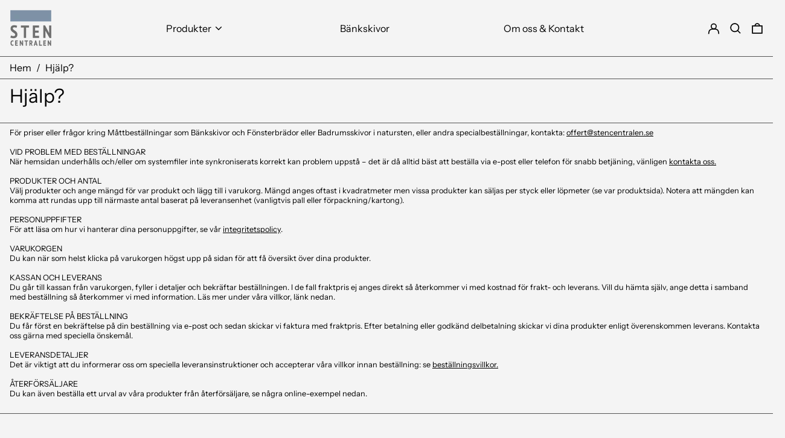

--- FILE ---
content_type: text/javascript
request_url: https://stencentralen.se/cdn/shop/t/11/assets/theme.min.js?v=105501574661979624291668842806
body_size: 47202
content:
!function(e){function t(t){for(var n,a,s=t[0],c=t[1],l=t[3]||[],d=0,f=[];d<s.length;d++)a=s[d],Object.prototype.hasOwnProperty.call(i,a)&&i[a]&&f.push(i[a][0]),i[a]=0;for(n in c)Object.prototype.hasOwnProperty.call(c,n)&&(e[n]=c[n]);for(u&&u(t),l.forEach((function(e){if(void 0===i[e]){i[e]=null;var t=document.createElement("link");o.nc&&t.setAttribute("nonce",o.nc),t.rel="prefetch",t.as="script",t.href=r(e),document.head.appendChild(t)}}));f.length;)f.shift()()}var n={},i={2:0};function r(e){return o.p+"assets/"+({1:"product-image-zoom",5:"vendors--product-image-zoom"}[e]||e)+".min.js"}function o(t){if(n[t])return n[t].exports;var i=n[t]={i:t,l:!1,exports:{}};return e[t].call(i.exports,i,i.exports,o),i.l=!0,i.exports}o.e=function(e){var t=[],n=i[e];if(0!==n)if(n)t.push(n[2]);else{var a=new Promise((function(t,r){n=i[e]=[t,r]}));t.push(n[2]=a);var s,c=document.createElement("script");c.charset="utf-8",c.timeout=120,o.nc&&c.setAttribute("nonce",o.nc),c.src=r(e);var u=new Error;s=function(t){c.onerror=c.onload=null,clearTimeout(l);var n=i[e];if(0!==n){if(n){var r=t&&("load"===t.type?"missing":t.type),o=t&&t.target&&t.target.src;u.message="Loading chunk "+e+" failed.\n("+r+": "+o+")",u.name="ChunkLoadError",u.type=r,u.request=o,n[1](u)}i[e]=void 0}};var l=setTimeout((function(){s({type:"timeout",target:c})}),12e4);c.onerror=c.onload=s,document.head.appendChild(c)}return Promise.all(t)},o.m=e,o.c=n,o.d=function(e,t,n){o.o(e,t)||Object.defineProperty(e,t,{enumerable:!0,get:n})},o.r=function(e){"undefined"!=typeof Symbol&&Symbol.toStringTag&&Object.defineProperty(e,Symbol.toStringTag,{value:"Module"}),Object.defineProperty(e,"__esModule",{value:!0})},o.t=function(e,t){if(1&t&&(e=o(e)),8&t)return e;if(4&t&&"object"==typeof e&&e&&e.__esModule)return e;var n=Object.create(null);if(o.r(n),Object.defineProperty(n,"default",{enumerable:!0,value:e}),2&t&&"string"!=typeof e)for(var i in e)o.d(n,i,function(t){return e[t]}.bind(null,i));return n},o.n=function(e){var t=e&&e.__esModule?function(){return e.default}:function(){return e};return o.d(t,"a",t),t},o.o=function(e,t){return Object.prototype.hasOwnProperty.call(e,t)},o.p="",o.oe=function(e){throw console.error(e),e};var a=window.baselineWebpackJsonp=window.baselineWebpackJsonp||[],s=a.push.bind(a);a.push=t,a=a.slice();for(var c=0;c<a.length;c++)t(a[c]);var u=s,l=o(o.s=37);t([[],{},0,[5,1]])}([function(e,t,n){!function(t,n){var i=function(e,t,n){"use strict";var i,r;if(function(){var t,n={lazyClass:"lazyload",loadedClass:"lazyloaded",loadingClass:"lazyloading",preloadClass:"lazypreload",errorClass:"lazyerror",autosizesClass:"lazyautosizes",fastLoadedClass:"ls-is-cached",iframeLoadMode:0,srcAttr:"data-src",srcsetAttr:"data-srcset",sizesAttr:"data-sizes",minSize:40,customMedia:{},init:!0,expFactor:1.5,hFac:.8,loadMode:2,loadHidden:!0,ricTimeout:0,throttleDelay:125};for(t in r=e.lazySizesConfig||e.lazysizesConfig||{},n)t in r||(r[t]=n[t])}(),!t||!t.getElementsByClassName)return{init:function(){},cfg:r,noSupport:!0};var o=t.documentElement,a=e.HTMLPictureElement,s=e.addEventListener.bind(e),c=e.setTimeout,u=e.requestAnimationFrame||c,l=e.requestIdleCallback,d=/^picture$/i,f=["load","error","lazyincluded","_lazyloaded"],h={},p=Array.prototype.forEach,m=function(e,t){return h[t]||(h[t]=new RegExp("(\\s|^)"+t+"(\\s|$)")),h[t].test(e.getAttribute("class")||"")&&h[t]},v=function(e,t){m(e,t)||e.setAttribute("class",(e.getAttribute("class")||"").trim()+" "+t)},y=function(e,t){var n;(n=m(e,t))&&e.setAttribute("class",(e.getAttribute("class")||"").replace(n," "))},g=function(e,t,n){var i=n?"addEventListener":"removeEventListener";n&&g(e,t),f.forEach((function(n){e[i](n,t)}))},b=function(e,n,r,o,a){var s=t.createEvent("Event");return r||(r={}),r.instance=i,s.initEvent(n,!o,!a),s.detail=r,e.dispatchEvent(s),s},w=function(t,n){var i;!a&&(i=e.picturefill||r.pf)?(n&&n.src&&!t.getAttribute("srcset")&&t.setAttribute("srcset",n.src),i({reevaluate:!0,elements:[t]})):n&&n.src&&(t.src=n.src)},_=function(e,t){return(getComputedStyle(e,null)||{})[t]},E=function(e,t,n){for(n=n||e.offsetWidth;n<r.minSize&&t&&!e._lazysizesWidth;)n=t.offsetWidth,t=t.parentNode;return n},S=(he=[],pe=[],me=he,ve=function(){var e=me;for(me=he.length?pe:he,de=!0,fe=!1;e.length;)e.shift()();de=!1},ye=function(e,n){de&&!n?e.apply(this,arguments):(me.push(e),fe||(fe=!0,(t.hidden?c:u)(ve)))},ye._lsFlush=ve,ye),x=function(e,t){return t?function(){S(e)}:function(){var t=this,n=arguments;S((function(){e.apply(t,n)}))}},A=function(e){var t,i,r=function(){t=null,e()},o=function(){var e=n.now()-i;e<99?c(o,99-e):(l||r)(r)};return function(){i=n.now(),t||(t=c(o,99))}},O=(V=/^img$/i,W=/^iframe$/i,Y="onscroll"in e&&!/(gle|ing)bot/.test(navigator.userAgent),J=0,G=0,X=-1,Q=function(e){G--,(!e||G<0||!e.target)&&(G=0)},K=function(e){return null==U&&(U="hidden"==_(t.body,"visibility")),U||!("hidden"==_(e.parentNode,"visibility")&&"hidden"==_(e,"visibility"))},Z=function(e,n){var i,r=e,a=K(e);for($-=n,H+=n,R-=n,B+=n;a&&(r=r.offsetParent)&&r!=t.body&&r!=o;)(a=(_(r,"opacity")||1)>0)&&"visible"!=_(r,"overflow")&&(i=r.getBoundingClientRect(),a=B>i.left&&R<i.right&&H>i.top-1&&$<i.bottom+1);return a},ee=function(){var e,n,a,s,c,u,l,d,f,h,p,m,v=i.elements;if((D=r.loadMode)&&G<8&&(e=v.length)){for(n=0,X++;n<e;n++)if(v[n]&&!v[n]._lazyRace)if(!Y||i.prematureUnveil&&i.prematureUnveil(v[n]))se(v[n]);else if((d=v[n].getAttribute("data-expand"))&&(u=1*d)||(u=J),h||(h=!r.expand||r.expand<1?o.clientHeight>500&&o.clientWidth>500?500:370:r.expand,i._defEx=h,p=h*r.expFactor,m=r.hFac,U=null,J<p&&G<1&&X>2&&D>2&&!t.hidden?(J=p,X=0):J=D>1&&X>1&&G<6?h:0),f!==u&&(F=innerWidth+u*m,q=innerHeight+u,l=-1*u,f=u),a=v[n].getBoundingClientRect(),(H=a.bottom)>=l&&($=a.top)<=q&&(B=a.right)>=l*m&&(R=a.left)<=F&&(H||B||R||$)&&(r.loadHidden||K(v[n]))&&(j&&G<3&&!d&&(D<3||X<4)||Z(v[n],u))){if(se(v[n]),c=!0,G>9)break}else!c&&j&&!s&&G<4&&X<4&&D>2&&(z[0]||r.preloadAfterLoad)&&(z[0]||!d&&(H||B||R||$||"auto"!=v[n].getAttribute(r.sizesAttr)))&&(s=z[0]||v[n]);s&&!c&&se(s)}},te=function(e){var t,i=0,o=r.throttleDelay,a=r.ricTimeout,s=function(){t=!1,i=n.now(),e()},u=l&&a>49?function(){l(s,{timeout:a}),a!==r.ricTimeout&&(a=r.ricTimeout)}:x((function(){c(s)}),!0);return function(e){var r;(e=!0===e)&&(a=33),t||(t=!0,(r=o-(n.now()-i))<0&&(r=0),e||r<9?u():c(u,r))}}(ee),ne=function(e){var t=e.target;t._lazyCache?delete t._lazyCache:(Q(e),v(t,r.loadedClass),y(t,r.loadingClass),g(t,re),b(t,"lazyloaded"))},ie=x(ne),re=function(e){ie({target:e.target})},oe=function(e){var t,n=e.getAttribute(r.srcsetAttr);(t=r.customMedia[e.getAttribute("data-media")||e.getAttribute("media")])&&e.setAttribute("media",t),n&&e.setAttribute("srcset",n)},ae=x((function(e,t,n,i,o){var a,s,u,l,f,h;(f=b(e,"lazybeforeunveil",t)).defaultPrevented||(i&&(n?v(e,r.autosizesClass):e.setAttribute("sizes",i)),s=e.getAttribute(r.srcsetAttr),a=e.getAttribute(r.srcAttr),o&&(l=(u=e.parentNode)&&d.test(u.nodeName||"")),h=t.firesLoad||"src"in e&&(s||a||l),f={target:e},v(e,r.loadingClass),h&&(clearTimeout(N),N=c(Q,2500),g(e,re,!0)),l&&p.call(u.getElementsByTagName("source"),oe),s?e.setAttribute("srcset",s):a&&!l&&(W.test(e.nodeName)?function(e,t){var n=e.getAttribute("data-load-mode")||r.iframeLoadMode;0==n?e.contentWindow.location.replace(t):1==n&&(e.src=t)}(e,a):e.src=a),o&&(s||l)&&w(e,{src:a})),e._lazyRace&&delete e._lazyRace,y(e,r.lazyClass),S((function(){var t=e.complete&&e.naturalWidth>1;h&&!t||(t&&v(e,r.fastLoadedClass),ne(f),e._lazyCache=!0,c((function(){"_lazyCache"in e&&delete e._lazyCache}),9)),"lazy"==e.loading&&G--}),!0)})),se=function(e){if(!e._lazyRace){var t,n=V.test(e.nodeName),i=n&&(e.getAttribute(r.sizesAttr)||e.getAttribute("sizes")),o="auto"==i;(!o&&j||!n||!e.getAttribute("src")&&!e.srcset||e.complete||m(e,r.errorClass)||!m(e,r.lazyClass))&&(t=b(e,"lazyunveilread").detail,o&&k.updateElem(e,!0,e.offsetWidth),e._lazyRace=!0,G++,ae(e,t,o,i,n))}},ce=A((function(){r.loadMode=3,te()})),ue=function(){3==r.loadMode&&(r.loadMode=2),ce()},le=function(){j||(n.now()-M<999?c(le,999):(j=!0,r.loadMode=3,te(),s("scroll",ue,!0)))},{_:function(){M=n.now(),i.elements=t.getElementsByClassName(r.lazyClass),z=t.getElementsByClassName(r.lazyClass+" "+r.preloadClass),s("scroll",te,!0),s("resize",te,!0),s("pageshow",(function(e){if(e.persisted){var n=t.querySelectorAll("."+r.loadingClass);n.length&&n.forEach&&u((function(){n.forEach((function(e){e.complete&&se(e)}))}))}})),e.MutationObserver?new MutationObserver(te).observe(o,{childList:!0,subtree:!0,attributes:!0}):(o.addEventListener("DOMNodeInserted",te,!0),o.addEventListener("DOMAttrModified",te,!0),setInterval(te,999)),s("hashchange",te,!0),["focus","mouseover","click","load","transitionend","animationend"].forEach((function(e){t.addEventListener(e,te,!0)})),/d$|^c/.test(t.readyState)?le():(s("load",le),t.addEventListener("DOMContentLoaded",te),c(le,2e4)),i.elements.length?(ee(),S._lsFlush()):te()},checkElems:te,unveil:se,_aLSL:ue}),k=(I=x((function(e,t,n,i){var r,o,a;if(e._lazysizesWidth=i,i+="px",e.setAttribute("sizes",i),d.test(t.nodeName||""))for(o=0,a=(r=t.getElementsByTagName("source")).length;o<a;o++)r[o].setAttribute("sizes",i);n.detail.dataAttr||w(e,n.detail)})),P=function(e,t,n){var i,r=e.parentNode;r&&(n=E(e,r,n),(i=b(e,"lazybeforesizes",{width:n,dataAttr:!!t})).defaultPrevented||(n=i.detail.width)&&n!==e._lazysizesWidth&&I(e,r,i,n))},T=A((function(){var e,t=L.length;if(t)for(e=0;e<t;e++)P(L[e])})),{_:function(){L=t.getElementsByClassName(r.autosizesClass),s("resize",T)},checkElems:T,updateElem:P}),C=function(){!C.i&&t.getElementsByClassName&&(C.i=!0,k._(),O._())};var L,I,P,T;var z,j,N,D,M,F,q,$,R,B,H,U,V,W,Y,J,G,X,Q,K,Z,ee,te,ne,ie,re,oe,ae,se,ce,ue,le;var de,fe,he,pe,me,ve,ye;return c((function(){r.init&&C()})),i={cfg:r,autoSizer:k,loader:O,init:C,uP:w,aC:v,rC:y,hC:m,fire:b,gW:E,rAF:S}}(t,t.document,Date);t.lazySizes=i,e.exports&&(e.exports=i)}("undefined"!=typeof window?window:{})},function(e,t,n){var i=n(7),r=n(22),o=n(24),a=Math.max,s=Math.min;e.exports=function(e,t,n){var c,u,l,d,f,h,p=0,m=!1,v=!1,y=!0;if("function"!=typeof e)throw new TypeError("Expected a function");function g(t){var n=c,i=u;return c=u=void 0,p=t,d=e.apply(i,n)}function b(e){return p=e,f=setTimeout(_,t),m?g(e):d}function w(e){var n=e-h;return void 0===h||n>=t||n<0||v&&e-p>=l}function _(){var e=r();if(w(e))return E(e);f=setTimeout(_,function(e){var n=t-(e-h);return v?s(n,l-(e-p)):n}(e))}function E(e){return f=void 0,y&&c?g(e):(c=u=void 0,d)}function S(){var e=r(),n=w(e);if(c=arguments,u=this,h=e,n){if(void 0===f)return b(h);if(v)return clearTimeout(f),f=setTimeout(_,t),g(h)}return void 0===f&&(f=setTimeout(_,t)),d}return t=o(t)||0,i(n)&&(m=!!n.leading,l=(v="maxWait"in n)?a(o(n.maxWait)||0,t):l,y="trailing"in n?!!n.trailing:y),S.cancel=function(){void 0!==f&&clearTimeout(f),p=0,c=h=u=f=void 0},S.flush=function(){return void 0===f?d:E(r())},S}},function(e,t,n){var i,r;
/*!
 * JavaScript Cookie v2.2.1
 * https://github.com/js-cookie/js-cookie
 *
 * Copyright 2006, 2015 Klaus Hartl & Fagner Brack
 * Released under the MIT license
 */!function(o){if(void 0===(r="function"==typeof(i=o)?i.call(t,n,t,e):i)||(e.exports=r),!0,e.exports=o(),!!0){var a=window.Cookies,s=window.Cookies=o();s.noConflict=function(){return window.Cookies=a,s}}}((function(){function e(){for(var e=0,t={};e<arguments.length;e++){var n=arguments[e];for(var i in n)t[i]=n[i]}return t}function t(e){return e.replace(/(%[0-9A-Z]{2})+/g,decodeURIComponent)}return function n(i){function r(){}function o(t,n,o){if("undefined"!=typeof document){"number"==typeof(o=e({path:"/"},r.defaults,o)).expires&&(o.expires=new Date(1*new Date+864e5*o.expires)),o.expires=o.expires?o.expires.toUTCString():"";try{var a=JSON.stringify(n);/^[\{\[]/.test(a)&&(n=a)}catch(e){}n=i.write?i.write(n,t):encodeURIComponent(String(n)).replace(/%(23|24|26|2B|3A|3C|3E|3D|2F|3F|40|5B|5D|5E|60|7B|7D|7C)/g,decodeURIComponent),t=encodeURIComponent(String(t)).replace(/%(23|24|26|2B|5E|60|7C)/g,decodeURIComponent).replace(/[\(\)]/g,escape);var s="";for(var c in o)o[c]&&(s+="; "+c,!0!==o[c]&&(s+="="+o[c].split(";")[0]));return document.cookie=t+"="+n+s}}function a(e,n){if("undefined"!=typeof document){for(var r={},o=document.cookie?document.cookie.split("; "):[],a=0;a<o.length;a++){var s=o[a].split("="),c=s.slice(1).join("=");n||'"'!==c.charAt(0)||(c=c.slice(1,-1));try{var u=t(s[0]);if(c=(i.read||i)(c,u)||t(c),n)try{c=JSON.parse(c)}catch(e){}if(r[u]=c,e===u)break}catch(e){}}return e?r[e]:r}}return r.set=o,r.get=function(e){return a(e,!1)},r.getJSON=function(e){return a(e,!0)},r.remove=function(t,n){o(t,"",e(n,{expires:-1}))},r.defaults={},r.withConverter=n,r}((function(){}))}))},function(e,t,n){"use strict";Object.defineProperty(t,"__esModule",{value:!0}),t.formatMoney=function(e,t){"string"==typeof e&&(e=e.replace(".",""));var n="",i=/\{\{\s*(\w+)\s*\}\}/,r=t||"${{amount}}";function o(e){var t=arguments.length>1&&void 0!==arguments[1]?arguments[1]:2,n=arguments.length>2&&void 0!==arguments[2]?arguments[2]:",",i=arguments.length>3&&void 0!==arguments[3]?arguments[3]:".";if(isNaN(e)||null==e)return 0;var r=(e=(e/100).toFixed(t)).split("."),o=r[0].replace(/(\d)(?=(\d\d\d)+(?!\d))/g,"$1"+n),a=r[1]?i+r[1]:"";return o+a}switch(r.match(i)[1]){case"amount":n=o(e,2);break;case"amount_no_decimals":n=o(e,0);break;case"amount_with_comma_separator":n=o(e,2,".",",");break;case"amount_no_decimals_with_comma_separator":n=o(e,0,".",",")}return r.replace(i,n)}},function(e,t,n){
/*!
 * Splide.js
 * Version  : 2.4.20
 * License  : MIT
 * Copyright: 2020 Naotoshi Fujita
 */
var i;self,i=function(){return(()=>{"use strict";var e={311:(e,t,n)=>{n.r(t),n.d(t,{default:()=>me});var i={};function r(){return(r=Object.assign||function(e){for(var t=1;t<arguments.length;t++){var n=arguments[t];for(var i in n)Object.prototype.hasOwnProperty.call(n,i)&&(e[i]=n[i])}return e}).apply(this,arguments)}n.r(i),n.d(i,{CREATED:()=>R,DESTROYED:()=>V,IDLE:()=>H,MOUNTED:()=>B,MOVING:()=>U});var o=Object.keys;function a(e,t){o(e).some((function(n,i){return t(e[n],n,i)}))}function s(e){return o(e).map((function(t){return e[t]}))}function c(e){return"object"==typeof e}function u(e,t){var n=r({},e);return a(t,(function(e,t){c(e)?(c(n[t])||(n[t]={}),n[t]=u(n[t],e)):n[t]=e})),n}function l(e){return Array.isArray(e)?e:[e]}function d(e,t,n){return Math.min(Math.max(e,t>n?n:t),t>n?t:n)}function f(e,t){var n=0;return e.replace(/%s/g,(function(){return l(t)[n++]}))}function h(e){var t=typeof e;return"number"===t&&e>0?parseFloat(e)+"px":"string"===t?e:""}function p(e){return e<10?"0"+e:e}function m(e,t){if("string"==typeof t){var n=b("div",{});x(n,{position:"absolute",width:t}),E(e,n),t=n.clientWidth,_(n)}return+t||0}function v(e,t){return e?e.querySelector(t.split(" ")[0]):null}function y(e,t){return g(e,t)[0]}function g(e,t){return e?s(e.children).filter((function(e){return C(e,t.split(" ")[0])||e.tagName===t})):[]}function b(e,t){var n=document.createElement(e);return a(t,(function(e,t){return L(n,t,e)})),n}function w(e){var t=b("div",{});return t.innerHTML=e,t.firstChild}function _(e){l(e).forEach((function(e){if(e){var t=e.parentElement;t&&t.removeChild(e)}}))}function E(e,t){e&&e.appendChild(t)}function S(e,t){if(e&&t){var n=t.parentElement;n&&n.insertBefore(e,t)}}function x(e,t){e&&a(t,(function(t,n){null!==t&&(e.style[n]=t)}))}function A(e,t,n){e&&l(t).forEach((function(t){t&&e.classList[n?"remove":"add"](t)}))}function O(e,t){A(e,t,!1)}function k(e,t){A(e,t,!0)}function C(e,t){return!!e&&e.classList.contains(t)}function L(e,t,n){e&&e.setAttribute(t,n)}function I(e,t){return e?e.getAttribute(t):""}function P(e,t){l(t).forEach((function(t){l(e).forEach((function(e){return e&&e.removeAttribute(t)}))}))}function T(e){return e.getBoundingClientRect()}var z="loop";const j=function(e,t){var n,i;return{mount:function(){n=t.Elements.list,e.on("transitionend",(function(e){e.target===n&&i&&i()}),n)},start:function(r,o,a,s,c){var u=e.options,l=t.Controller.edgeIndex,d=u.speed;i=c,e.is("slide")&&(0===a&&o>=l||a>=l&&0===o)&&(d=u.rewindSpeed||d),x(n,{transition:"transform "+d+"ms "+u.easing,transform:"translate("+s.x+"px,"+s.y+"px)"})}}},N=function(e,t){function n(n){var i=e.options;x(t.Elements.slides[n],{transition:"opacity "+i.speed+"ms "+i.easing})}return{mount:function(){n(e.index)},start:function(e,i,r,o,a){var s=t.Elements.track;x(s,{height:h(s.clientHeight)}),n(i),setTimeout((function(){a(),x(s,{height:""})}))}}};function D(e){console.error("[SPLIDE] "+e)}function M(e,t){if(!e)throw new Error(t)}var F="splide",q={active:"is-active",visible:"is-visible",loading:"is-loading"},$={type:"slide",rewind:!1,speed:400,rewindSpeed:0,waitForTransition:!0,width:0,height:0,fixedWidth:0,fixedHeight:0,heightRatio:0,autoWidth:!1,autoHeight:!1,perPage:1,perMove:0,clones:0,start:0,focus:!1,gap:0,padding:0,arrows:!0,arrowPath:"",pagination:!0,autoplay:!1,interval:5e3,pauseOnHover:!0,pauseOnFocus:!0,resetProgress:!0,lazyLoad:!1,preloadPages:1,easing:"cubic-bezier(.42,.65,.27,.99)",keyboard:"global",drag:!0,dragAngleThreshold:30,swipeDistanceThreshold:150,flickVelocityThreshold:.6,flickPower:600,flickMaxPages:1,direction:"ltr",cover:!1,accessibility:!0,slideFocus:!0,isNavigation:!1,trimSpace:!0,updateOnMove:!1,throttle:100,destroy:!1,breakpoints:!1,classes:{root:F,slider:F+"__slider",track:F+"__track",list:F+"__list",slide:F+"__slide",container:F+"__slide__container",arrows:F+"__arrows",arrow:F+"__arrow",prev:F+"__arrow--prev",next:F+"__arrow--next",pagination:F+"__pagination",page:F+"__pagination__page",clone:F+"__slide--clone",progress:F+"__progress",bar:F+"__progress__bar",autoplay:F+"__autoplay",play:F+"__play",pause:F+"__pause",spinner:F+"__spinner",sr:F+"__sr"},i18n:{prev:"Previous slide",next:"Next slide",first:"Go to first slide",last:"Go to last slide",slideX:"Go to slide %s",pageX:"Go to page %s",play:"Start autoplay",pause:"Pause autoplay"}},R=1,B=2,H=3,U=4,V=5;function W(e,t){for(var n=0;n<t.length;n++){var i=t[n];i.enumerable=i.enumerable||!1,i.configurable=!0,"value"in i&&(i.writable=!0),Object.defineProperty(e,i.key,i)}}var Y=function(){function e(e,t,n){var r;void 0===t&&(t={}),void 0===n&&(n={}),this.root=e instanceof Element?e:document.querySelector(e),M(this.root,"An invalid element/selector was given."),this.Components=null,this.Event=function(){var e=[];function t(e){e.elm&&e.elm.removeEventListener(e.event,e.handler,e.options)}return{on:function(t,n,i,r){void 0===i&&(i=null),void 0===r&&(r={}),t.split(" ").forEach((function(t){i&&i.addEventListener(t,n,r),e.push({event:t,handler:n,elm:i,options:r})}))},off:function(n,i){void 0===i&&(i=null),n.split(" ").forEach((function(n){e=e.filter((function(e){return!e||e.event!==n||e.elm!==i||(t(e),!1)}))}))},emit:function(t){for(var n=arguments.length,i=new Array(n>1?n-1:0),r=1;r<n;r++)i[r-1]=arguments[r];e.forEach((function(e){e.elm||e.event.split(".")[0]!==t||e.handler.apply(e,i)}))},destroy:function(){e.forEach(t),e=[]}}}(),this.State=(r=R,{set:function(e){r=e},is:function(e){return e===r}}),this.STATES=i,this._o=u($,t),this._i=0,this._c=n,this._e={},this._t=null}var t,n,r,o=e.prototype;return o.mount=function(e,t){var n=this;void 0===e&&(e=this._e),void 0===t&&(t=this._t),this.State.set(R),this._e=e,this._t=t,this.Components=function(e,t,n){var i={};return a(t,(function(t,n){i[n]=t(e,i,n.toLowerCase())})),n||(n=e.is("fade")?N:j),i.Transition=n(e,i),i}(this,u(this._c,e),t);try{a(this.Components,(function(e,t){var i=e.required;void 0===i||i?e.mount&&e.mount():delete n.Components[t]}))}catch(e){return void D(e.message)}var i=this.State;return i.set(B),a(this.Components,(function(e){e.mounted&&e.mounted()})),this.emit("mounted"),i.set(H),this.emit("ready"),x(this.root,{visibility:"visible"}),this.on("move drag",(function(){return i.set(U)})).on("moved dragged",(function(){return i.set(H)})),this},o.sync=function(e){return this.sibling=e,this},o.on=function(e,t,n,i){return void 0===n&&(n=null),void 0===i&&(i={}),this.Event.on(e,t,n,i),this},o.off=function(e,t){return void 0===t&&(t=null),this.Event.off(e,t),this},o.emit=function(e){for(var t,n=arguments.length,i=new Array(n>1?n-1:0),r=1;r<n;r++)i[r-1]=arguments[r];return(t=this.Event).emit.apply(t,[e].concat(i)),this},o.go=function(e,t){return void 0===t&&(t=this.options.waitForTransition),(this.State.is(H)||this.State.is(U)&&!t)&&this.Components.Controller.go(e,!1),this},o.is=function(e){return e===this._o.type},o.add=function(e,t){return void 0===t&&(t=-1),this.Components.Elements.add(e,t,this.refresh.bind(this)),this},o.remove=function(e){return this.Components.Elements.remove(e),this.refresh(),this},o.refresh=function(){return this.emit("refresh:before").emit("refresh").emit("resize"),this},o.destroy=function(e){var t=this;if(void 0===e&&(e=!0),!this.State.is(R))return s(this.Components).reverse().forEach((function(t){t.destroy&&t.destroy(e)})),this.emit("destroy",e),this.Event.destroy(),this.State.set(V),this;this.on("ready",(function(){return t.destroy(e)}))},t=e,(n=[{key:"index",get:function(){return this._i},set:function(e){this._i=parseInt(e)}},{key:"length",get:function(){return this.Components.Elements.length}},{key:"options",get:function(){return this._o},set:function(e){var t=this.State.is(R);t||this.emit("update"),this._o=u(this._o,e),t||this.emit("updated",this._o)}},{key:"classes",get:function(){return this._o.classes}},{key:"i18n",get:function(){return this._o.i18n}}])&&W(t.prototype,n),r&&W(t,r),e}();const J=function(e){var t=I(e.root,"data-splide");if(t)try{e.options=JSON.parse(t)}catch(e){D(e.message)}return{mount:function(){e.State.is(R)&&(e.index=e.options.start)}}},G=function(e,t){var n=e.root,i=e.classes,r=[];if(!n.id){window.splide=window.splide||{};var o=window.splide.uid||0;window.splide.uid=++o,n.id="splide"+p(o)}var c={mount:function(){var t=this;this.init(),e.on("refresh",(function(){t.destroy(),t.init()})).on("updated",(function(){k(n,u()),O(n,u())}))},destroy:function(){r.forEach((function(e){e.destroy()})),r=[],k(n,u())},init:function(){var e=this;!function(){c.slider=y(n,i.slider),c.track=v(n,"."+i.track),c.list=y(c.track,i.list),M(c.track&&c.list,"Track or list was not found."),c.slides=g(c.list,i.slide);var e=l(i.arrows);c.arrows={prev:v(e,"."+i.prev),next:v(e,"."+i.next)};var t=l(i.autoplay);c.bar=v(l(i.progress),"."+i.bar),c.play=v(t,"."+i.play),c.pause=v(t,"."+i.pause),c.track.id=c.track.id||n.id+"-track",c.list.id=c.list.id||n.id+"-list"}(),O(n,u()),this.slides.forEach((function(t,n){e.register(t,n,-1)}))},register:function(t,n,i){var o=function(e,t,n,i){var r=e.options.updateOnMove,o="ready.slide updated.slide resized.slide moved.slide"+(r?" move.slide":""),a={slide:i,index:t,realIndex:n,container:y(i,e.classes.container),isClone:n>-1,mount:function(){var a=this;this.isClone||(i.id=e.root.id+"-slide"+p(t+1)),e.on(o,(function(){return a.update()})).on("update.slide",u).on("click",(function(){return e.emit("click",a)}),i),r&&e.on("move.slide",(function(e){e===n&&c(!0,!1)})),x(i,{display:""}),this.styles=I(i,"style")||""},destroy:function(){e.off(o).off("update.slide").off("click",i),k(i,s(q)),u(),P(this.container,"style")},update:function(){c(this.isActive(),!1),c(this.isVisible(),!0)},isActive:function(){return e.index===t},isVisible:function(){var t=this.isActive();if(e.is("fade")||t)return t;var n=Math.ceil,r=T(e.Components.Elements.track),o=T(i);return"ttb"===e.options.direction?r.top<=o.top&&o.bottom<=n(r.bottom):r.left<=o.left&&o.right<=n(r.right)},isWithin:function(n,i){var r=Math.abs(n-t);return e.is("slide")||this.isClone||(r=Math.min(r,e.length-r)),r<i}};function c(t,n){var r=n?"visible":"active",o=q[r];t?(O(i,o),e.emit(""+r,a)):C(i,o)&&(k(i,o),e.emit(n?"hidden":"inactive",a))}function u(){L(i,"style",a.styles)}return a}(e,n,i,t);o.mount(),r.push(o)},getSlide:function(e){return r.filter((function(t){return t.index===e}))[0]},getSlides:function(e){return e?r:r.filter((function(e){return!e.isClone}))},getSlidesByPage:function(n){var i=t.Controller.toIndex(n),o=e.options,a=!1!==o.focus?1:o.perPage;return r.filter((function(e){var t=e.index;return i<=t&&t<i+a}))},add:function(e,t,n){if("string"==typeof e&&(e=w(e)),e instanceof Element){var i=this.slides[t];x(e,{display:"none"}),i?(S(e,i),this.slides.splice(t,0,e)):(E(this.list,e),this.slides.push(e)),function(e,t){var n=e.querySelectorAll("img"),i=n.length;if(i){var r=0;a(n,(function(e){e.onload=e.onerror=function(){++r===i&&t()}}))}else t()}(e,(function(){n&&n(e)}))}},remove:function(e){_(this.slides.splice(e,1)[0])},each:function(e){r.forEach(e)},get length(){return this.slides.length},get total(){return r.length}};function u(){var t=i.root,n=e.options;return[t+"--"+n.type,t+"--"+n.direction,n.drag?t+"--draggable":"",n.isNavigation?t+"--nav":"",q.active]}function l(e){return y(n,e)||y(c.slider,e)}return c};var X=Math.floor;const Q=function(e,t){var n,i,r={mount:function(){n=e.options,i=e.is(z),e.on("move",(function(t){e.index=t})).on("updated refresh",(function(t){n=t||n,e.index=d(e.index,0,r.edgeIndex)}))},go:function(e,n){var i=this.trim(this.parse(e));t.Track.go(i,this.rewind(i),n)},parse:function(t){var i=e.index,o=String(t).match(/([+\-<>]+)(\d+)?/),a=o?o[1]:"",s=o?parseInt(o[2]):0;switch(a){case"+":i+=s||1;break;case"-":i-=s||1;break;case">":case"<":i=function(e,t,i){if(e>-1)return r.toIndex(e);var o=n.perMove,a=i?-1:1;return o?t+o*a:r.toIndex(r.toPage(t)+a)}(s,i,"<"===a);break;default:i=parseInt(t)}return i},toIndex:function(t){if(o())return t;var i=e.length,r=n.perPage,a=t*r;return i-r<=(a-=(this.pageLength*r-i)*X(a/i))&&a<i&&(a=i-r),a},toPage:function(t){if(o())return t;var i=e.length,r=n.perPage;return X(i-r<=t&&t<i?(i-1)/r:t/r)},trim:function(e){return i||(e=n.rewind?this.rewind(e):d(e,0,this.edgeIndex)),e},rewind:function(e){var t=this.edgeIndex;if(i){for(;e>t;)e-=t+1;for(;e<0;)e+=t+1}else e>t?e=0:e<0&&(e=t);return e},isRtl:function(){return"rtl"===n.direction},get pageLength(){var t=e.length;return o()?t:Math.ceil(t/n.perPage)},get edgeIndex(){var t=e.length;return t?o()||n.isNavigation||i?t-1:t-n.perPage:0},get prevIndex(){var t=e.index-1;return(i||n.rewind)&&(t=this.rewind(t)),t>-1?t:-1},get nextIndex(){var t=e.index+1;return(i||n.rewind)&&(t=this.rewind(t)),e.index<t&&t<=this.edgeIndex||0===t?t:-1}};function o(){return!1!==n.focus}return r};var K=Math.abs;const Z=function(e,t){var n,i,r,o="ttb"===e.options.direction,a=e.is("fade"),s="rtl"===e.options.direction,c=!1,u=s?1:-1,l={sign:u,mount:function(){i=t.Elements,n=t.Layout,r=i.list},mounted:function(){var t=this;a||(this.jump(0),e.on("mounted resize updated",(function(){t.jump(e.index)})))},go:function(n,i,r){var o=h(n),s=e.index;e.State.is(U)&&c||(c=n!==i,r||e.emit("move",i,s,n),Math.abs(o-this.position)>=1||a?t.Transition.start(n,i,s,this.toCoord(o),(function(){f(n,i,s,r)})):n!==s&&"move"===e.options.trimSpace?t.Controller.go(n+n-s,r):f(n,i,s,r))},jump:function(e){this.translate(h(e))},translate:function(e){x(r,{transform:"translate"+(o?"Y":"X")+"("+e+"px)"})},cancel:function(){e.is(z)?this.shift():this.translate(this.position),x(r,{transition:""})},shift:function(){var t=K(this.position),n=K(this.toPosition(0)),i=K(this.toPosition(e.length)),r=i-n;t<n?t+=r:t>i&&(t-=r),this.translate(u*t)},trim:function(t){return!e.options.trimSpace||e.is(z)?t:d(t,u*(n.totalSize()-n.size-n.gap),0)},toIndex:function(e){var t=this,n=0,r=1/0;return i.getSlides(!0).forEach((function(i){var o=i.index,a=K(t.toPosition(o)-e);a<r&&(r=a,n=o)})),n},toCoord:function(e){return{x:o?0:e,y:o?e:0}},toPosition:function(e){var t=n.totalSize(e)-n.slideSize(e)-n.gap;return u*(t+this.offset(e))},offset:function(t){var i=e.options.focus,r=n.slideSize(t);return"center"===i?-(n.size-r)/2:-(parseInt(i)||0)*(r+n.gap)},get position(){var e=o?"top":s?"right":"left";return T(r)[e]-(T(i.track)[e]-n.padding[e]*u)}};function f(t,n,i,o){x(r,{transition:""}),c=!1,a||l.jump(n),o||e.emit("moved",n,i,t)}function h(e){return l.trim(l.toPosition(e))}return l},ee=function(e,t){var n=[],i=0,r=t.Elements,o={mount:function(){var t=this;e.is(z)&&(a(),e.on("refresh:before",(function(){t.destroy()})).on("refresh",a).on("resize",(function(){i!==s()&&(t.destroy(),e.refresh())})))},destroy:function(){_(n),n=[]},get clones(){return n},get length(){return n.length}};function a(){o.destroy(),function(e){var t=r.length,i=r.register;if(t){for(var o=r.slides;o.length<e;)o=o.concat(o);o.slice(0,e).forEach((function(e,o){var a=c(e);E(r.list,a),n.push(a),i(a,o+t,o%t)})),o.slice(-e).forEach((function(r,a){var s=c(r);S(s,o[0]),n.push(s),i(s,a-e,(t+a-e%t)%t)}))}}(i=s())}function s(){var t=e.options;if(t.clones)return t.clones;var n=t.autoWidth||t.autoHeight?r.length:t.perPage,i="ttb"===t.direction?"Height":"Width",o=m(e.root,t["fixed"+i]);return o&&(n=Math.ceil(r.track["client"+i]/o)),n*(t.drag?t.flickMaxPages+1:1)}function c(t){var n=t.cloneNode(!0);return O(n,e.classes.clone),P(n,"id"),n}return o};function te(e,t){var n;return function(){n||(n=setTimeout((function(){e(),n=null}),t))}}const ne=function(e,t){var n,i,r=t.Elements,a="ttb"===e.options.direction,s=(n={mount:function(){e.on("resize load",te((function(){e.emit("resize")}),e.options.throttle),window).on("resize",u).on("updated refresh",c),c(),this.totalSize=a?this.totalHeight:this.totalWidth,this.slideSize=a?this.slideHeight:this.slideWidth},destroy:function(){P([r.list,r.track],"style")},get size(){return a?this.height:this.width}},i=a?function(e,t){var n,i,r=t.Elements,o=e.root;return{margin:"marginBottom",init:function(){this.resize()},resize:function(){i=e.options,n=r.track,this.gap=m(o,i.gap);var t=i.padding,a=m(o,t.top||t),s=m(o,t.bottom||t);this.padding={top:a,bottom:s},x(n,{paddingTop:h(a),paddingBottom:h(s)})},totalHeight:function(t){void 0===t&&(t=e.length-1);var n=r.getSlide(t);return n?T(n.slide).bottom-T(r.list).top+this.gap:0},slideWidth:function(){return m(o,i.fixedWidth||this.width)},slideHeight:function(e){if(i.autoHeight){var t=r.getSlide(e);return t?t.slide.offsetHeight:0}var n=i.fixedHeight||(this.height+this.gap)/i.perPage-this.gap;return m(o,n)},get width(){return n.clientWidth},get height(){var e=i.height||this.width*i.heightRatio;return M(e,'"height" or "heightRatio" is missing.'),m(o,e)-this.padding.top-this.padding.bottom}}}(e,t):function(e,t){var n,i=t.Elements,r=e.root,o=e.options;return{margin:"margin"+("rtl"===o.direction?"Left":"Right"),height:0,init:function(){this.resize()},resize:function(){o=e.options,n=i.track,this.gap=m(r,o.gap);var t=o.padding,a=m(r,t.left||t),s=m(r,t.right||t);this.padding={left:a,right:s},x(n,{paddingLeft:h(a),paddingRight:h(s)})},totalWidth:function(t){void 0===t&&(t=e.length-1);var n=i.getSlide(t),r=0;if(n){var a=T(n.slide),s=T(i.list);r="rtl"===o.direction?s.right-a.left:a.right-s.left,r+=this.gap}return r},slideWidth:function(e){if(o.autoWidth){var t=i.getSlide(e);return t?t.slide.offsetWidth:0}var n=o.fixedWidth||(this.width+this.gap)/o.perPage-this.gap;return m(r,n)},slideHeight:function(){var e=o.height||o.fixedHeight||this.width*o.heightRatio;return m(r,e)},get width(){return n.clientWidth-this.padding.left-this.padding.right}}}(e,t),o(i).forEach((function(e){n[e]||Object.defineProperty(n,e,Object.getOwnPropertyDescriptor(i,e))})),n);function c(){s.init(),x(e.root,{maxWidth:h(e.options.width)}),r.each((function(e){e.slide.style[s.margin]=h(s.gap)})),u()}function u(){var t=e.options;s.resize(),x(r.track,{height:h(s.height)});var n=t.autoHeight?null:h(s.slideHeight());r.each((function(e){x(e.container,{height:n}),x(e.slide,{width:t.autoWidth?null:h(s.slideWidth(e.index)),height:e.container?null:n})})),e.emit("resized")}return s};var ie=Math.abs;const re=function(e,t){var n,i,r,o,s=t.Track,c=t.Controller,u="ttb"===e.options.direction,l=u?"y":"x",f={disabled:!1,mount:function(){var n=this,i=t.Elements,r=i.track;e.on("touchstart mousedown",h,r).on("touchmove mousemove",m,r,{passive:!1}).on("touchend touchcancel mouseleave mouseup dragend",v,r).on("mounted refresh",(function(){a(i.list.querySelectorAll("img, a"),(function(t){e.off("dragstart",t).on("dragstart",(function(e){e.preventDefault()}),t,{passive:!1})}))})).on("mounted updated",(function(){n.disabled=!e.options.drag}))}};function h(e){f.disabled||o||p(e)}function p(e){n=s.toCoord(s.position),i=y(e,{}),r=i}function m(t){if(i)if(r=y(t,i),o){if(t.cancelable&&t.preventDefault(),!e.is("fade")){var a=n[l]+r.offset[l];s.translate(function(t){if(e.is("slide")){var n=s.sign,i=n*s.trim(s.toPosition(0)),r=n*s.trim(s.toPosition(c.edgeIndex));(t*=n)<i?t=i-7*Math.log(i-t):t>r&&(t=r+7*Math.log(t-r)),t*=n}return t}(a))}}else(function(t){var n=t.offset;if(e.State.is(U)&&e.options.waitForTransition)return!1;var i=180*Math.atan(ie(n.y)/ie(n.x))/Math.PI;return u&&(i=90-i),i<e.options.dragAngleThreshold})(r)&&(e.emit("drag",i),o=!0,s.cancel(),p(t))}function v(){i=null,o&&(e.emit("dragged",r),function(n){var i=n.velocity[l],r=ie(i);if(r>0){var o=e.options,a=e.index,u=i<0?-1:1,f=a;if(!e.is("fade")){var h=s.position;r>o.flickVelocityThreshold&&ie(n.offset[l])<o.swipeDistanceThreshold&&(h+=u*Math.min(r*o.flickPower,t.Layout.size*(o.flickMaxPages||1))),f=s.toIndex(h)}f===a&&r>.1&&(f=a+u*s.sign),e.is("slide")&&(f=d(f,0,c.edgeIndex)),c.go(f,o.isNavigation)}}(r),o=!1)}function y(e,t){var n=e.timeStamp,i=e.touches,r=i?i[0]:e,o=r.clientX,a=r.clientY,s=t.to||{},c=s.x,u=void 0===c?o:c,l=s.y,d={x:o-u,y:a-(void 0===l?a:l)},f=n-(t.time||0);return{to:{x:o,y:a},offset:d,time:n,velocity:{x:d.x/f,y:d.y/f}}}return f},oe=function(e,t){var n=!1;function i(e){n&&(e.preventDefault(),e.stopPropagation(),e.stopImmediatePropagation())}return{required:e.options.drag,mount:function(){e.on("click",i,t.Elements.track,{capture:!0}).on("drag",(function(){n=!0})).on("dragged",(function(){setTimeout((function(){n=!1}))}))}}};var ae=1,se=2,ce=3;const ue=function(e,t,n){var i,r,o,a=e.classes,s=e.root,c=t.Elements;function u(){var o=t.Controller,a=o.prevIndex,s=o.nextIndex,c=e.length>e.options.perPage||e.is(z);i.disabled=a<0||!c,r.disabled=s<0||!c,e.emit(n+":updated",i,r,a,s)}function l(t){return w('<button class="'+a.arrow+" "+(t?a.prev:a.next)+'" type="button"><svg xmlns="http://www.w3.org/2000/svg"\tviewBox="0 0 40 40"\twidth="40"\theight="40"><path d="'+(e.options.arrowPath||"m15.5 0.932-4.3 4.38 14.5 14.6-14.5 14.5 4.3 4.4 14.6-14.6 4.4-4.3-4.4-4.4-14.6-14.6z")+'" />')}return{required:e.options.arrows,mount:function(){i=c.arrows.prev,r=c.arrows.next,i&&r||!e.options.arrows||(i=l(!0),r=l(!1),o=!0,function(){var t=b("div",{class:a.arrows});E(t,i),E(t,r);var n=c.slider,o="slider"===e.options.arrows&&n?n:s;S(t,o.firstElementChild)}()),i&&r&&e.on("click",(function(){e.go("<")}),i).on("click",(function(){e.go(">")}),r).on("mounted move updated refresh",u),this.arrows={prev:i,next:r}},mounted:function(){e.emit(n+":mounted",i,r)},destroy:function(){P([i,r],"disabled"),o&&_(i.parentElement)}}},le=function(e,t,n){var i={},r=t.Elements,o={mount:function(){var t=e.options.pagination;if(t){i=function(){var t=e.options,n=e.classes,i=b("ul",{class:n.pagination}),o=r.getSlides(!1).filter((function(e){return!1!==t.focus||e.index%t.perPage==0})).map((function(t,o){var a=b("li",{}),s=b("button",{class:n.page,type:"button"});return E(a,s),E(i,a),e.on("click",(function(){e.go(">"+o)}),s),{li:a,button:s,page:o,Slides:r.getSlidesByPage(o)}}));return{list:i,items:o}}();var n=r.slider;E("slider"===t&&n?n:e.root,i.list),e.on("move.page",a)}e.off("updated.page refresh.page").on("updated.page refresh.page",(function(){o.destroy(),e.options.pagination&&(o.mount(),o.mounted())}))},mounted:function(){if(e.options.pagination){var t=e.index;e.emit(n+":mounted",i,this.getItem(t)),a(t,-1)}},destroy:function(){_(i.list),i.items&&i.items.forEach((function(t){e.off("click",t.button)})),e.off("move.page"),i={}},getItem:function(e){return i.items[t.Controller.toPage(e)]},get data(){return i}};function a(t,r){var a=o.getItem(r),s=o.getItem(t),c=q.active;a&&k(a.button,c),s&&O(s.button,c),e.emit(n+":updated",i,a,s)}return o};var de={ltr:{ArrowLeft:"<",ArrowRight:">",Left:"<",Right:">"},rtl:{ArrowLeft:">",ArrowRight:"<",Left:">",Right:"<"},ttb:{ArrowUp:"<",ArrowDown:">",Up:"<",Down:">"}};const fe=function(e,t){var n=e.i18n,i=t.Elements,r=["aria-hidden","tabindex","aria-controls","aria-label","aria-current","role"];function o(t,n){L(t,"aria-hidden",!n),e.options.slideFocus&&L(t,"tabindex",n?0:-1)}function a(e,t){var n=i.track.id;L(e,"aria-controls",n),L(t,"aria-controls",n)}function s(t,i,r,o){var a=e.index,s=r>-1&&a<r?n.last:n.prev,c=o>-1&&a>o?n.first:n.next;L(t,"aria-label",s),L(i,"aria-label",c)}function c(t,i){i&&L(i.button,"aria-current",!0),t.items.forEach((function(t){var i=e.options,r=f(!1===i.focus&&i.perPage>1?n.pageX:n.slideX,t.page+1),o=t.button;L(o,"aria-controls",t.Slides.map((function(e){return e.slide.id})).join(" ")),L(o,"aria-label",r)}))}function u(e,t,n){t&&P(t.button,"aria-current"),n&&L(n.button,"aria-current",!0)}function l(e){i.each((function(t){var i=t.slide,r=t.realIndex;h(i)||L(i,"role","button");var o=r>-1?r:t.index,a=f(n.slideX,o+1),s=e.Components.Elements.getSlide(o);L(i,"aria-label",a),s&&L(i,"aria-controls",s.slide.id)}))}function d(e,t){var n=e.slide;t?L(n,"aria-current",!0):P(n,"aria-current")}function h(e){return"BUTTON"===e.tagName}return{required:e.options.accessibility,mount:function(){e.on("visible",(function(e){o(e.slide,!0)})).on("hidden",(function(e){o(e.slide,!1)})).on("arrows:mounted",a).on("arrows:updated",s).on("pagination:mounted",c).on("pagination:updated",u).on("refresh",(function(){P(t.Clones.clones,r)})),e.options.isNavigation&&e.on("navigation:mounted navigation:updated",l).on("active",(function(e){d(e,!0)})).on("inactive",(function(e){d(e,!1)})),["play","pause"].forEach((function(e){var t=i[e];t&&(h(t)||L(t,"role","button"),L(t,"aria-controls",i.track.id),L(t,"aria-label",n[e]))}))},destroy:function(){var e=t.Arrows,n=e?e.arrows:{};P(i.slides.concat([n.prev,n.next,i.play,i.pause]),r)}}};var he=[" ","Enter","Spacebar"],pe={Options:J,Breakpoints:function(e){var t,n,i=e.options.breakpoints,r=te(a,50),o=[];function a(){var r,a=(r=o.filter((function(e){return e.mql.matches}))[0])?r.point:-1;if(a!==n){n=a;var s=e.State,c=i[a]||t,u=c.destroy;u?(e.options=t,e.destroy("completely"===u)):(s.is(V)&&e.mount(),e.options=c)}}return{required:i&&matchMedia,mount:function(){o=Object.keys(i).sort((function(e,t){return+e-+t})).map((function(e){return{point:e,mql:matchMedia("(max-width:"+e+"px)")}})),this.destroy(!0),addEventListener("resize",r),t=e.options,a()},destroy:function(e){e&&removeEventListener("resize",r)}}},Controller:Q,Elements:G,Track:Z,Clones:ee,Layout:ne,Drag:re,Click:oe,Autoplay:function(e,t,n){var i,r=[],o=t.Elements,a={required:e.options.autoplay,mount:function(){var t=e.options;o.slides.length>t.perPage&&(i=function(e,t,n){var i,r,o,a=window.requestAnimationFrame,s=!0,c=function c(u){s||(i||(i=u,o&&o<1&&(i-=o*t)),o=(r=u-i)/t,r>=t&&(i=0,o=1,e()),n&&n(o),a(c))};return{pause:function(){s=!0,i=0},play:function(e){i=0,e&&(o=0),s&&(s=!1,a(c))}}}((function(){e.go(">")}),t.interval,(function(t){e.emit(n+":playing",t),o.bar&&x(o.bar,{width:100*t+"%"})})),function(){var t=e.options,n=e.sibling,i=[e.root,n?n.root:null];t.pauseOnHover&&(s(i,"mouseleave",ae,!0),s(i,"mouseenter",ae,!1)),t.pauseOnFocus&&(s(i,"focusout",se,!0),s(i,"focusin",se,!1)),o.play&&e.on("click",(function(){a.play(se),a.play(ce)}),o.play),o.pause&&s([o.pause],"click",ce,!1),e.on("move refresh",(function(){a.play()})).on("destroy",(function(){a.pause()}))}(),this.play())},play:function(t){void 0===t&&(t=0),(r=r.filter((function(e){return e!==t}))).length||(e.emit(n+":play"),i.play(e.options.resetProgress))},pause:function(t){void 0===t&&(t=0),i.pause(),-1===r.indexOf(t)&&r.push(t),1===r.length&&e.emit(n+":pause")}};function s(t,n,i,r){t.forEach((function(t){e.on(n,(function(){a[r?"play":"pause"](i)}),t)}))}return a},Cover:function(e,t){function n(e){t.Elements.each((function(t){var n=y(t.slide,"IMG")||y(t.container,"IMG");n&&n.src&&i(n,e)}))}function i(e,t){x(e.parentElement,{background:t?"":'center/cover no-repeat url("'+e.src+'")'}),x(e,{display:t?"":"none"})}return{required:e.options.cover,mount:function(){e.on("lazyload:loaded",(function(e){i(e,!1)})),e.on("mounted updated refresh",(function(){return n(!1)}))},destroy:function(){n(!0)}}},Arrows:ue,Pagination:le,LazyLoad:function(e,t,n){var i,r,o=e.options,s="sequential"===o.lazyLoad;function c(){r=[],i=0}function u(t){t=isNaN(t)?e.index:t,(r=r.filter((function(e){return!e.Slide.isWithin(t,o.perPage*(o.preloadPages+1))||(l(e.img,e.Slide),!1)})))[0]||e.off("moved."+n)}function l(t,n){O(n.slide,q.loading);var i=b("span",{class:e.classes.spinner});E(t.parentElement,i),t.onload=function(){f(t,i,n,!1)},t.onerror=function(){f(t,i,n,!0)},L(t,"srcset",I(t,"data-splide-lazy-srcset")||""),L(t,"src",I(t,"data-splide-lazy")||"")}function d(){if(i<r.length){var e=r[i];l(e.img,e.Slide)}i++}function f(t,i,r,o){k(r.slide,q.loading),o||(_(i),x(t,{display:""}),e.emit(n+":loaded",t).emit("resize")),s&&d()}return{required:o.lazyLoad,mount:function(){e.on("mounted refresh",(function(){c(),t.Elements.each((function(e){a(e.slide.querySelectorAll("[data-splide-lazy], [data-splide-lazy-srcset]"),(function(t){t.src||t.srcset||(r.push({img:t,Slide:e}),x(t,{display:"none"}))}))})),s&&d()})),s||e.on("mounted refresh moved."+n,u)},destroy:c}},Keyboard:function(e){var t;return{mount:function(){e.on("mounted updated",(function(){var n=e.options,i=e.root,r=de[n.direction],o=n.keyboard;t&&(e.off("keydown",t),P(i,"tabindex")),o&&("focused"===o?(t=i,L(i,"tabindex",0)):t=document,e.on("keydown",(function(t){r[t.key]&&e.go(r[t.key])}),t))}))}}},Sync:function(e){var t=e.sibling,n=t&&t.options.isNavigation;function i(){e.on("move.sync",(function(e,n,i){t.off("move.sync").go(t.is(z)?i:e,!1),r()}))}function r(){t.on("move.sync",(function(t,n,r){e.off("move.sync").go(e.is(z)?r:t,!1),i()}))}function o(){t.Components.Elements.each((function(t){var n=t.slide,i=t.index;e.off("mouseup touchend",n).on("mouseup touchend",(function(e){e.button&&0!==e.button||a(i)}),n),e.off("keyup",n).on("keyup",(function(e){he.indexOf(e.key)>-1&&(e.preventDefault(),a(i))}),n,{passive:!1})}))}function a(n){e.State.is(H)&&t.go(n)}return{required:!!t,mount:function(){i(),r(),n&&(o(),e.on("refresh",(function(){setTimeout((function(){o(),t.emit("navigation:updated",e)}))})))},mounted:function(){n&&t.emit("navigation:mounted",e)}}},A11y:fe},me=function(e){var t,n;function i(t,n){return e.call(this,t,n,pe)||this}return n=e,(t=i).prototype=Object.create(n.prototype),t.prototype.constructor=t,t.__proto__=n,i}(Y)}},t={};function n(i){if(t[i])return t[i].exports;var r=t[i]={exports:{}};return e[i](r,r.exports,n),r.exports}return n.d=(e,t)=>{for(var i in t)n.o(t,i)&&!n.o(e,i)&&Object.defineProperty(e,i,{enumerable:!0,get:t[i]})},n.o=(e,t)=>Object.prototype.hasOwnProperty.call(e,t),n.r=e=>{"undefined"!=typeof Symbol&&Symbol.toStringTag&&Object.defineProperty(e,Symbol.toStringTag,{value:"Module"}),Object.defineProperty(e,"__esModule",{value:!0})},n(311)})()},e.exports=i()},function(e,t,n){"use strict";(function(e){function t(e,t,n){return t in e?Object.defineProperty(e,t,{value:n,enumerable:!0,configurable:!0,writable:!0}):e[t]=n,e}function n(e,t){var n=Object.keys(e);if(Object.getOwnPropertySymbols){var i=Object.getOwnPropertySymbols(e);t&&(i=i.filter((function(t){return Object.getOwnPropertyDescriptor(e,t).enumerable}))),n.push.apply(n,i)}return n}"undefined"!=typeof globalThis?globalThis:"undefined"!=typeof window?window:void 0!==e||"undefined"!=typeof self&&self;var i,r=(function(e,t){e.exports=function(){var e=/^v?(?:\d+)(\.(?:[x*]|\d+)(\.(?:[x*]|\d+)(\.(?:[x*]|\d+))?(?:-[\da-z\-]+(?:\.[\da-z\-]+)*)?(?:\+[\da-z\-]+(?:\.[\da-z\-]+)*)?)?)?$/i;function t(e){var t,n=e.replace(/^v/,"").replace(/\+.*$/,""),i=-1===(t=n).indexOf("-")?t.length:t.indexOf("-"),r=n.substring(0,i).split(".");return r.push(n.substring(i+1)),r}function n(e){return isNaN(Number(e))?e:Number(e)}function i(t){if("string"!=typeof t)throw new TypeError("Invalid argument expected string");if(!e.test(t))throw new Error("Invalid argument not valid semver ('"+t+"' received)")}function r(e,r){[e,r].forEach(i);for(var o=t(e),a=t(r),s=0;s<Math.max(o.length-1,a.length-1);s++){var c=parseInt(o[s]||0,10),u=parseInt(a[s]||0,10);if(c>u)return 1;if(u>c)return-1}var l=o[o.length-1],d=a[a.length-1];if(l&&d){var f=l.split(".").map(n),h=d.split(".").map(n);for(s=0;s<Math.max(f.length,h.length);s++){if(void 0===f[s]||"string"==typeof h[s]&&"number"==typeof f[s])return-1;if(void 0===h[s]||"string"==typeof f[s]&&"number"==typeof h[s])return 1;if(f[s]>h[s])return 1;if(h[s]>f[s])return-1}}else if(l||d)return l?-1:1;return 0}var o=[">",">=","=","<","<="],a={">":[1],">=":[0,1],"=":[0],"<=":[-1,0],"<":[-1]};return r.validate=function(t){return"string"==typeof t&&e.test(t)},r.compare=function(e,t,n){!function(e){if("string"!=typeof e)throw new TypeError("Invalid operator type, expected string but got "+typeof e);if(-1===o.indexOf(e))throw new TypeError("Invalid operator, expected one of "+o.join("|"))}(n);var i=r(e,t);return a[n].indexOf(i)>-1},r}()}(i={exports:{}}),i.exports),o=function(e){return null==e},a=function(e){return Object.getPrototypeOf(e)===Object.prototype},s=function(e){return Array.isArray(e)},c=function(e,t){return Object.entries(e).forEach((function(n){var i=n[0],r=n[1];o(r)||!a(r)&&!s(r)||(e[i]=c(r,t))})),new Proxy(e,{get:function(e,n,i){return t.get(e,n,i)},set:function(e,n,i,r){o(i)||!a(i)&&!s(i)||(i=c(i,t));var u=e[n];return e[n]=i,o(u)||o(u.__watchers)||(e[n].__watchers=u.__watchers),t.set(e,n,e[n],r),!0}})},u={stores:{},persistenceDriver:window.localStorage,persisted:[],subscribers:[],pendingWatchers:{},disableReactivity:!1,startingCallbacks:[],startedCallbacks:[],hasStarted:!1,start:function(){var e=this;this.startingCallbacks.forEach((function(e){return e()})),this.attach(),this.stores=c(this.stores,{get:function(t,n,i){return Object.is(i,e.stores)&&["get","set","toggle","call","clear"].includes(n)?e[n].bind(e):Reflect.get(t,n,i)},set:function(t,n,i,r){if(!e.disableReactivity){e.updateSubscribers(),e.runWatchers(t,n,i,r),e.disableReactivity=!0;try{e.persisted.forEach(e.updateLocalStorage.bind(e))}catch(e){}e.disableReactivity=!1}}}),this.hasStarted=!0,this.disableReactivity=!0,Object.entries(this.pendingWatchers).forEach((function(t){var n=t[0];t[1].forEach((function(t){return e.watch(n,t)}))})),this.disableReactivity=!1,this.startedCallbacks.forEach((function(e){return e()}))},starting:function(e){this.startingCallbacks.push(e)},started:function(e){this.startedCallbacks.push(e)},attach:function(){if(!(navigator.userAgent.includes("Node.js")||navigator.userAgent.includes("jsdom")||window.Alpine&&r.compare(window.Alpine.version,"2.7.0",">=")))throw new Error("[Spruce] You must be using Alpine >= 2.5.0 to use Spruce.");var e=this;window.Alpine.addMagicProperty("store",(function(t){return e.subscribe(t),e.stores}))},store:function(e,t,n){if(void 0===n&&(n=!1),"function"==typeof t&&(t=t()),n)try{this.stores[e]=this.retrieveFromLocalStorage(e,(i={},Object.entries(t).filter((function(e){return"function"==typeof e[1]})).forEach((function(e){return i[e[0]]=e[1]})),i)),this.persisted.includes(e)||this.persisted.push(e)}catch(e){}var i;return this.stores[e]||(this.stores[e]=t),this.stores[e]},reset:function(e,t){void 0!==this.stores[e]&&(this.stores[e]=t)},subscribe:function(e){return this.subscribers.includes(e)||this.subscribers.push(e),this.stores},updateSubscribers:function(){this.subscribers.filter((function(e){return!!e.__x})).forEach((function(e){e.__x.updateElements(e)}))},retrieveFromLocalStorage:function(e,t){void 0===t&&(t={});var n=this.persistenceDriver.getItem("__spruce:"+e);if(!n)return null;var i=JSON.parse(n);return"object"==typeof i&&(delete(i=Object.assign(t,i)).__watchers,delete i.__key_name),i},updateLocalStorage:function(e){var i=function(e){for(var i=1;i<arguments.length;i++){var r=null!=arguments[i]?arguments[i]:{};i%2?n(Object(r),!0).forEach((function(n){t(e,n,r[n])})):Object.getOwnPropertyDescriptors?Object.defineProperties(e,Object.getOwnPropertyDescriptors(r)):n(Object(r)).forEach((function(t){Object.defineProperty(e,t,Object.getOwnPropertyDescriptor(r,t))}))}return e}({},this.store(e));delete i.__watchers,delete i.__key_name,this.persistenceDriver.setItem("__spruce:"+e,JSON.stringify(this.store(e)))},get:function(e,t){return void 0===t&&(t=this.stores),e.split(".").reduce((function(e,t){return e[t]}),t)},set:function(e,t,n){return void 0===n&&(n=this.stores),s(e)||(e=e.split(".")),1===e.length?n[e[0]]=t:(n[e[0]]||(n[e[0]]={}),this.set(e.slice(1),t,n[e[0]]))},toggle:function(e){return this.set(e,!this.get(e))},call:function(e){for(var t=[],n=arguments.length-1;n-- >0;)t[n]=arguments[n+1];return this.get(e).apply(void 0,t)},clear:function(e){return this.persistenceDriver.removeItem("__spruce:"+e)},watch:function(e,t){var n=this;if(!this.hasStarted)return this.pendingWatchers[e]||(this.pendingWatchers[e]=[]),this.pendingWatchers[e].push(t),[function(){return n.unwatch(e,t)}];var i=e.split("."),r=i.reduce((function(e,t){var n=e[t];return o(n)||!a(n)&&!s(n)?e:n}),this.stores),c=Object.is(r,this.get(e))?"__self":i[i.length-1];return r.__watchers||(r.__watchers=new Map),r.__watchers.has(c)||r.__watchers.set(c,new Set),r.__watchers.get(c).add(t),[function(){return n.unwatch(e,t)}]},unwatch:function(e,t){var n=e.split("."),i=n.reduce((function(e,t){var n=e[t];return o(n)||!a(n)&&!s(n)?e:n}),this.stores),r=Object.is(i,this.get(e))?"__self":n[n.length-1],c=i.__watchers;c.has(r)&&c.get(r).delete(t)},watchers:function(e){var t=e.split("."),n=t.reduce((function(e,t){var n=e[t];return o(n)||!a(n)&&!s(n)?e:n}),this.stores),i=Object.is(n,this.get(e))?"__self":t[t.length-1];return n.__watchers?n.__watchers.get(i):{}},runWatchers:function(e,t,n){e.__watchers&&(e.__watchers.has(t)&&e.__watchers.get(t).forEach((function(e){return e(n)})),e.__watchers.has("__self")&&e.__watchers.get("__self").forEach((function(e){return e(n,t)})))},persistUsing:function(e){if(this.persisted.length>0&&console.warn("[Spruce] You have already initialised a persisted store. Changing the driver may cause issues."),"function"!=typeof e.getItem)throw new Error("[Spruce] The persistence driver must have a `getItem(key)` method.");if("function"!=typeof e.setItem)throw new Error("[Spruce] The persistence driver must have a `setItem(key, value)` method.");if("function"!=typeof e.removeItem)throw new Error("[Spruce] The persistence driver must have a `removeItem(name)` method.");this.persistenceDriver=e}};window.Spruce=u;var l=window.deferLoadingAlpine||function(e){e()};window.deferLoadingAlpine=function(e){window.Spruce.start(),l(e)}}).call(this,n(6))},function(e,t){var n;n=function(){return this}();try{n=n||new Function("return this")()}catch(e){"object"==typeof window&&(n=window)}e.exports=n},function(e,t){e.exports=function(e){var t=typeof e;return null!=e&&("object"==t||"function"==t)}},function(e,t,n){var i=n(23),r="object"==typeof self&&self&&self.Object===Object&&self,o=i||r||Function("return this")();e.exports=o},function(e,t,n){var i=n(8).Symbol;e.exports=i},function(e,t,n){var i,r,o;!function(a,s){if(a){s=s.bind(null,a,a.document),e.exports?s(n(0)):(r=[n(0)],void 0===(o="function"==typeof(i=s)?i.apply(t,r):i)||(e.exports=o))}}("undefined"!=typeof window?window:0,(function(e,t,n,i){"use strict";var r,o=t.createElement("a").style,a="objectFit"in o,s=/object-fit["']*\s*:\s*["']*(contain|cover)/,c=/object-position["']*\s*:\s*["']*(.+?)(?=($|,|'|"|;))/,u="[data-uri]",l=/\(|\)|'/,d={center:"center","50% 50%":"center"};function f(e,i){var o,a,s,c,d=n.cfg,f=function(){var t=e.currentSrc||e.src;t&&a!==t&&(a=t,c.backgroundImage="url("+(l.test(t)?JSON.stringify(t):t)+")",o||(o=!0,n.rC(s,d.loadingClass),n.aC(s,d.loadedClass)))},h=function(){n.rAF(f)};e._lazysizesParentFit=i.fit,e.addEventListener("lazyloaded",h,!0),e.addEventListener("load",h,!0),n.rAF((function(){var o=e,a=e.parentNode;"PICTURE"==a.nodeName.toUpperCase()&&(o=a,a=a.parentNode),function(e){var t=e.previousElementSibling;t&&n.hC(t,r)&&(t.parentNode.removeChild(t),e.style.position=t.getAttribute("data-position")||"",e.style.visibility=t.getAttribute("data-visibility")||"")}(o),r||function(){if(!r){var e=t.createElement("style");r=n.cfg.objectFitClass||"lazysizes-display-clone",t.querySelector("head").appendChild(e)}}(),s=e.cloneNode(!1),c=s.style,s.addEventListener("load",(function(){var e=s.currentSrc||s.src;e&&e!=u&&(s.src=u,s.srcset="")})),n.rC(s,d.loadedClass),n.rC(s,d.lazyClass),n.rC(s,d.autosizesClass),n.aC(s,d.loadingClass),n.aC(s,r),["data-parent-fit","data-parent-container","data-object-fit-polyfilled",d.srcsetAttr,d.srcAttr].forEach((function(e){s.removeAttribute(e)})),s.src=u,s.srcset="",c.backgroundRepeat="no-repeat",c.backgroundPosition=i.position,c.backgroundSize=i.fit,s.setAttribute("data-position",o.style.position),s.setAttribute("data-visibility",o.style.visibility),o.style.visibility="hidden",o.style.position="absolute",e.setAttribute("data-parent-fit",i.fit),e.setAttribute("data-parent-container","prev"),e.setAttribute("data-object-fit-polyfilled",""),e._objectFitPolyfilledDisplay=s,a.insertBefore(s,o),e._lazysizesParentFit&&delete e._lazysizesParentFit,e.complete&&f()}))}if(!a||!(a&&"objectPosition"in o)){var h=function(e){if(e.detail.instance==n){var t=e.target,i=function(e){var t=(getComputedStyle(e,null)||{}).fontFamily||"",n=t.match(s)||"",i=n&&t.match(c)||"";return i&&(i=i[1]),{fit:n&&n[1]||"",position:d[i]||i||"center"}}(t);return!(!i.fit||a&&"center"==i.position)&&(f(t,i),!0)}};e.addEventListener("lazybeforesizes",(function(e){if(e.detail.instance==n){var t=e.target;null==t.getAttribute("data-object-fit-polyfilled")||t._objectFitPolyfilledDisplay||h(e)||n.rAF((function(){t.removeAttribute("data-object-fit-polyfilled")}))}})),e.addEventListener("lazyunveilread",h,!0),i&&i.detail&&h(i)}}))},function(e,t,n){var i,r,o;!function(a,s){if(a){s=s.bind(null,a,a.document),e.exports?s(n(0)):(r=[n(0)],void 0===(o="function"==typeof(i=s)?i.apply(t,r):i)||(e.exports=o))}}("undefined"!=typeof window?window:0,(function(e,t,n){"use strict";if(e.addEventListener){var i=/\s+(\d+)(w|h)\s+(\d+)(w|h)/,r=/parent-fit["']*\s*:\s*["']*(contain|cover|width)/,o=/parent-container["']*\s*:\s*["']*(.+?)(?=(\s|$|,|'|"|;))/,a=/^picture$/i,s=n.cfg,c={getParent:function(t,n){var i=t,r=t.parentNode;return n&&"prev"!=n||!r||!a.test(r.nodeName||"")||(r=r.parentNode),"self"!=n&&(i="prev"==n?t.previousElementSibling:n&&(r.closest||e.jQuery)&&(r.closest?r.closest(n):jQuery(r).closest(n)[0])||r),i},getFit:function(e){var t,n,i=getComputedStyle(e,null)||{},a=i.content||i.fontFamily,s={fit:e._lazysizesParentFit||e.getAttribute("data-parent-fit")};return!s.fit&&a&&(t=a.match(r))&&(s.fit=t[1]),s.fit?(!(n=e._lazysizesParentContainer||e.getAttribute("data-parent-container"))&&a&&(t=a.match(o))&&(n=t[1]),s.parent=c.getParent(e,n)):s.fit=i.objectFit,s},getImageRatio:function(t){var n,r,o,c,u,l,d,f=t.parentNode,h=f&&a.test(f.nodeName||"")?f.querySelectorAll("source, img"):[t];for(n=0;n<h.length;n++)if(r=(t=h[n]).getAttribute(s.srcsetAttr)||t.getAttribute("srcset")||t.getAttribute("data-pfsrcset")||t.getAttribute("data-risrcset")||"",o=t._lsMedia||t.getAttribute("media"),o=s.customMedia[t.getAttribute("data-media")||o]||o,r&&(!o||(e.matchMedia&&matchMedia(o)||{}).matches)){(c=parseFloat(t.getAttribute("data-aspectratio")))||((u=r.match(i))?"w"==u[2]?(l=u[1],d=u[3]):(l=u[3],d=u[1]):(l=t.getAttribute("width"),d=t.getAttribute("height")),c=l/d);break}return c},calculateSize:function(e,t){var n,i,r,o=this.getFit(e),a=o.fit,s=o.parent;return"width"==a||("contain"==a||"cover"==a)&&(i=this.getImageRatio(e))?(s?t=s.clientWidth:s=e,r=t,"width"==a?r=t:(n=t/s.clientHeight)&&("cover"==a&&n<i||"contain"==a&&n>i)&&(r=t*(i/n)),r):t}};n.parentFit=c,t.addEventListener("lazybeforesizes",(function(e){if(!e.defaultPrevented&&e.detail.instance==n){var t=e.target;e.detail.width=c.calculateSize(t,e.detail.width)}}))}}))},function(e,t,n){var i,r,o;!function(a,s){s=s.bind(null,a,a.document),e.exports?s(n(0)):(r=[n(0)],void 0===(o="function"==typeof(i=s)?i.apply(t,r):i)||(e.exports=o))}(window,(function(e,t,n){"use strict";var i,r,o=n.cfg,a={string:1,number:1},s=/^\-*\+*\d+\.*\d*$/,c=/^picture$/i,u=/\s*\{\s*width\s*\}\s*/i,l=/\s*\{\s*height\s*\}\s*/i,d=/\s*\{\s*([a-z0-9]+)\s*\}\s*/gi,f=/^\[.*\]|\{.*\}$/,h=/^(?:auto|\d+(px)?)$/,p=t.createElement("a"),m=t.createElement("img"),v="srcset"in m&&!("sizes"in m),y=!!e.HTMLPictureElement&&!v;function g(t,n,i){var o,a,u,l,h,p=e.getComputedStyle(t);if(i){for(l in h={},i)h[l]=i[l];i=h}else a=t.parentNode,i={isPicture:!(!a||!c.test(a.nodeName||""))};for(o in u=function(e,n){var o=t.getAttribute("data-"+e);if(!o){var a=p.getPropertyValue("--ls-"+e);a&&(o=a.trim())}if(o){if("true"==o)o=!0;else if("false"==o)o=!1;else if(s.test(o))o=parseFloat(o);else if("function"==typeof r[e])o=r[e](t,o);else if(f.test(o))try{o=JSON.parse(o)}catch(e){}i[e]=o}else e in r&&"function"!=typeof r[e]&&!i[e]?i[e]=r[e]:n&&"function"==typeof r[e]&&(i[e]=r[e](t,o))},r)u(o);return n.replace(d,(function(e,t){t in i||u(t,!0)})),i}function b(e,n,o){var s=0,c=0,f=o;if(e){if("container"===n.ratio){for(s=f.scrollWidth,c=f.scrollHeight;!(s&&c||f===t);)s=(f=f.parentNode).scrollWidth,c=f.scrollHeight;s&&c&&(n.ratio=n.traditionalRatio?c/s:s/c)}var h,m,y;h=e,m=n,(y=[]).srcset=[],m.absUrl&&(p.setAttribute("href",h),h=p.href),h=((m.prefix||"")+h+(m.postfix||"")).replace(d,(function(e,t){return a[typeof m[t]]?m[t]:e})),m.widths.forEach((function(e){var t=m.widthmap[e]||e,n=m.aspectratio||m.ratio,i=!m.aspectratio&&r.traditionalRatio,o={u:h.replace(u,t).replace(l,n?i?Math.round(e*n):Math.round(e/n):""),w:e};y.push(o),y.srcset.push(o.c=o.u+" "+e+"w")})),(e=y).isPicture=n.isPicture,v&&"IMG"==o.nodeName.toUpperCase()?o.removeAttribute(i.srcsetAttr):o.setAttribute(i.srcsetAttr,e.srcset.join(", ")),Object.defineProperty(o,"_lazyrias",{value:e,writable:!0})}}function w(e){return e.getAttribute(e.getAttribute("data-srcattr")||r.srcAttr)||e.getAttribute(i.srcsetAttr)||e.getAttribute(i.srcAttr)||e.getAttribute("data-pfsrcset")||""}!function(){var e,t={prefix:"",postfix:"",srcAttr:"data-src",absUrl:!1,modifyOptions:function(){},widthmap:{},ratio:!1,traditionalRatio:!1,aspectratio:!1};for(e in(i=n&&n.cfg).supportsType||(i.supportsType=function(e){return!e}),i.rias||(i.rias={}),"widths"in(r=i.rias)||(r.widths=[],function(e){for(var t,n=0;!t||t<3e3;)(n+=5)>30&&(n+=1),t=36*n,e.push(t)}(r.widths)),t)e in r||(r[e]=t[e])}(),addEventListener("lazybeforesizes",(function(e){var t,o,a,s,c,l,d,f,p,m,v,E,S;if(e.detail.instance==n&&(t=e.target,e.detail.dataAttr&&!e.defaultPrevented&&!r.disabled&&(p=t.getAttribute(i.sizesAttr)||t.getAttribute("sizes"))&&h.test(p))){if(a=function(e,t){var i=g(e,t);return r.modifyOptions.call(e,{target:e,details:i,detail:i}),n.fire(e,"lazyriasmodifyoptions",i),i}(t,o=w(t)),v=u.test(a.prefix)||u.test(a.postfix),a.isPicture&&(s=t.parentNode))for(l=0,d=(c=s.getElementsByTagName("source")).length;l<d;l++)(v||u.test(f=w(c[l])))&&(b(f,g(c[l],f,a),c[l]),E=!0);v||u.test(o)?(b(o,a,t),E=!0):E&&((S=[]).srcset=[],S.isPicture=!0,Object.defineProperty(t,"_lazyrias",{value:S,writable:!0})),E&&(y?t.removeAttribute(i.srcAttr):"auto"!=p&&(m={width:parseInt(p,10)},_({target:t,detail:m})))}}),!0);var _=function(){var r=function(e,t){return e.w-t.w},a=function(e,t){var r;return!e._lazyrias&&n.pWS&&(r=n.pWS(e.getAttribute(i.srcsetAttr||""))).length&&(Object.defineProperty(e,"_lazyrias",{value:r,writable:!0}),t&&e.parentNode&&(r.isPicture="PICTURE"==e.parentNode.nodeName.toUpperCase())),e._lazyrias},s=function(t,i){var o,s,c,u,l,d;if((l=t._lazyrias).isPicture&&e.matchMedia)for(s=0,c=(o=t.parentNode.getElementsByTagName("source")).length;s<c;s++)if(a(o[s])&&!o[s].getAttribute("type")&&(!(u=o[s].getAttribute("media"))||(matchMedia(u)||{}).matches)){l=o[s]._lazyrias;break}return(!l.w||l.w<i)&&(l.w=i,l.d=function(t){var i=e.devicePixelRatio||1,r=n.getX&&n.getX(t);return Math.min(r||i,2.4,i)}(t),d=function(e){for(var t,n,i=e.length,r=e[i-1],o=0;o<i;o++)if((r=e[o]).d=r.w/e.w,r.d>=e.d){!r.cached&&(t=e[o-1])&&t.d>e.d-.13*Math.pow(e.d,2.2)&&(n=Math.pow(t.d-.6,1.6),t.cached&&(t.d+=.15*n),t.d+(r.d-e.d)*n>e.d&&(r=t));break}return r}(l.sort(r))),d},c=function(r){if(r.detail.instance==n){var u,l=r.target;v||!(e.respimage||e.picturefill||o.pf)?("_lazyrias"in l||r.detail.dataAttr&&a(l,!0))&&(u=s(l,r.detail.width))&&u.u&&l._lazyrias.cur!=u.u&&(l._lazyrias.cur=u.u,u.cached=!0,n.rAF((function(){l.setAttribute(i.srcAttr,u.u),l.setAttribute("src",u.u)}))):t.removeEventListener("lazybeforesizes",c)}};return y?c=function(){}:addEventListener("lazybeforesizes",c),c}()}))},function(e,t,n){var i,r,o;!function(a,s){s=s.bind(null,a,a.document),e.exports?s(n(0)):(r=[n(0)],void 0===(o="function"==typeof(i=s)?i.apply(t,r):i)||(e.exports=o))}(window,(function(e,t,n){"use strict";if(e.addEventListener){var i=n.cfg,r=/\s+/g,o=/\s*\|\s+|\s+\|\s*/g,a=/^(.+?)(?:\s+\[\s*(.+?)\s*\])(?:\s+\[\s*(.+?)\s*\])?$/,s=/^\s*\(*\s*type\s*:\s*(.+?)\s*\)*\s*$/,c=/\(|\)|'/,u={contain:1,cover:1},l=function(e,t){if(t){var n=t.match(s);n&&n[1]?e.setAttribute("type",n[1]):e.setAttribute("media",i.customMedia[t]||t)}},d=function(e){if(e.target._lazybgset){var t=e.target,i=t._lazybgset,r=t.currentSrc||t.src;if(r){var o=c.test(r)?JSON.stringify(r):r,a=n.fire(i,"bgsetproxy",{src:r,useSrc:o,fullSrc:null});a.defaultPrevented||(i.style.backgroundImage=a.detail.fullSrc||"url("+a.detail.useSrc+")")}t._lazybgsetLoading&&(n.fire(i,"_lazyloaded",{},!1,!0),delete t._lazybgsetLoading)}};addEventListener("lazybeforeunveil",(function(e){var s,c,u;!e.defaultPrevented&&(s=e.target.getAttribute("data-bgset"))&&(u=e.target,(c=t.createElement("img")).alt="",c._lazybgsetLoading=!0,e.detail.firesLoad=!0,function(e,n,s){var c=t.createElement("picture"),u=n.getAttribute(i.sizesAttr),d=n.getAttribute("data-ratio"),f=n.getAttribute("data-optimumx");n._lazybgset&&n._lazybgset.parentNode==n&&n.removeChild(n._lazybgset),Object.defineProperty(s,"_lazybgset",{value:n,writable:!0}),Object.defineProperty(n,"_lazybgset",{value:c,writable:!0}),e=e.replace(r," ").split(o),c.style.display="none",s.className=i.lazyClass,1!=e.length||u||(u="auto"),e.forEach((function(e){var n,r=t.createElement("source");u&&"auto"!=u&&r.setAttribute("sizes",u),(n=e.match(a))?(r.setAttribute(i.srcsetAttr,n[1]),l(r,n[2]),l(r,n[3])):r.setAttribute(i.srcsetAttr,e),c.appendChild(r)})),u&&(s.setAttribute(i.sizesAttr,u),n.removeAttribute(i.sizesAttr),n.removeAttribute("sizes")),f&&s.setAttribute("data-optimumx",f),d&&s.setAttribute("data-ratio",d),c.appendChild(s),n.appendChild(c)}(s,u,c),setTimeout((function(){n.loader.unveil(c),n.rAF((function(){n.fire(c,"_lazyloaded",{},!0,!0),c.complete&&d({target:c})}))})))})),t.addEventListener("load",d,!0),e.addEventListener("lazybeforesizes",(function(e){if(e.detail.instance==n&&e.target._lazybgset&&e.detail.dataAttr){var t=function(e){var t;return t=(getComputedStyle(e)||{getPropertyValue:function(){}}).getPropertyValue("background-size"),!u[t]&&u[e.style.backgroundSize]&&(t=e.style.backgroundSize),t}(e.target._lazybgset);u[t]&&(e.target._lazysizesParentFit=t,n.rAF((function(){e.target.setAttribute("data-parent-fit",t),e.target._lazysizesParentFit&&delete e.target._lazysizesParentFit})))}}),!0),t.documentElement.addEventListener("lazybeforesizes",(function(e){var t,i;!e.defaultPrevented&&e.target._lazybgset&&e.detail.instance==n&&(e.detail.width=(t=e.target._lazybgset,i=n.gW(t,t.parentNode),(!t._lazysizesWidth||i>t._lazysizesWidth)&&(t._lazysizesWidth=i),t._lazysizesWidth))}))}}))},function(e,t,n){var i,r,o;!function(a,s){if(a){s=s.bind(null,a,a.document),e.exports?s(n(0)):(r=[n(0)],void 0===(o="function"==typeof(i=s)?i.apply(t,r):i)||(e.exports=o))}}("undefined"!=typeof window?window:0,(function(e,t,n){"use strict";var i,r,o,a,s,c,u,l,d,f,h,p,m,v,y,g,b=n.cfg,w=t.createElement("img"),_="sizes"in w&&"srcset"in w,E=/\s+\d+h/g,S=(r=/\s+(\d+)(w|h)\s+(\d+)(w|h)/,o=Array.prototype.forEach,function(){var e=t.createElement("img"),i=function(e){var t,n,i=e.getAttribute(b.srcsetAttr);i&&(n=i.match(r))&&((t="w"==n[2]?n[1]/n[3]:n[3]/n[1])&&e.setAttribute("data-aspectratio",t),e.setAttribute(b.srcsetAttr,i.replace(E,"")))},a=function(e){if(e.detail.instance==n){var t=e.target.parentNode;t&&"PICTURE"==t.nodeName&&o.call(t.getElementsByTagName("source"),i),i(e.target)}},s=function(){e.currentSrc&&t.removeEventListener("lazybeforeunveil",a)};t.addEventListener("lazybeforeunveil",a),e.onload=s,e.onerror=s,e.srcset="data:,a 1w 1h",e.complete&&s()});(b.supportsType||(b.supportsType=function(e){return!e}),e.HTMLPictureElement&&_)?!n.hasHDescriptorFix&&t.msElementsFromPoint&&(n.hasHDescriptorFix=!0,S()):e.picturefill||b.pf||(b.pf=function(t){var n,r;if(!e.picturefill)for(n=0,r=t.elements.length;n<r;n++)i(t.elements[n])},l=function(e,t){return e.w-t.w},d=/^\s*\d+\.*\d*px\s*$/,s=/(([^,\s].[^\s]+)\s+(\d+)w)/g,c=/\s/,u=function(e,t,n,i){a.push({c:t,u:n,w:1*i})},h=function(){var e,n,r;h.init||(h.init=!0,addEventListener("resize",(n=t.getElementsByClassName("lazymatchmedia"),r=function(){var e,t;for(e=0,t=n.length;e<t;e++)i(n[e])},function(){clearTimeout(e),e=setTimeout(r,66)})))},p=function(t,i){var r,o=t.getAttribute("srcset")||t.getAttribute(b.srcsetAttr);!o&&i&&(o=t._lazypolyfill?t._lazypolyfill._set:t.getAttribute(b.srcAttr)||t.getAttribute("src")),t._lazypolyfill&&t._lazypolyfill._set==o||(r=f(o||""),i&&t.parentNode&&(r.isPicture="PICTURE"==t.parentNode.nodeName.toUpperCase(),r.isPicture&&e.matchMedia&&(n.aC(t,"lazymatchmedia"),h())),r._set=o,Object.defineProperty(t,"_lazypolyfill",{value:r,writable:!0}))},m=function(t){return e.matchMedia?(m=function(e){return!e||(matchMedia(e)||{}).matches})(t):!t},v=function(t){var i,r,o,a,s,c,u;if(p(a=t,!0),(s=a._lazypolyfill).isPicture)for(r=0,o=(i=t.parentNode.getElementsByTagName("source")).length;r<o;r++)if(b.supportsType(i[r].getAttribute("type"),t)&&m(i[r].getAttribute("media"))){a=i[r],p(a),s=a._lazypolyfill;break}return s.length>1?(u=a.getAttribute("sizes")||"",u=d.test(u)&&parseInt(u,10)||n.gW(t,t.parentNode),s.d=function(t){var i=e.devicePixelRatio||1,r=n.getX&&n.getX(t);return Math.min(r||i,2.5,i)}(t),!s.src||!s.w||s.w<u?(s.w=u,c=function(e){for(var t,n,i=e.length,r=e[i-1],o=0;o<i;o++)if((r=e[o]).d=r.w/e.w,r.d>=e.d){!r.cached&&(t=e[o-1])&&t.d>e.d-.13*Math.pow(e.d,2.2)&&(n=Math.pow(t.d-.6,1.6),t.cached&&(t.d+=.15*n),t.d+(r.d-e.d)*n>e.d&&(r=t));break}return r}(s.sort(l)),s.src=c):c=s.src):c=s[0],c},(y=function(e){if(!_||!e.parentNode||"PICTURE"==e.parentNode.nodeName.toUpperCase()){var t=v(e);t&&t.u&&e._lazypolyfill.cur!=t.u&&(e._lazypolyfill.cur=t.u,t.cached=!0,e.setAttribute(b.srcAttr,t.u),e.setAttribute("src",t.u))}}).parse=f=function(e){return a=[],(e=e.trim()).replace(E,"").replace(s,u),a.length||!e||c.test(e)||a.push({c:e,u:e,w:99}),a},i=y,b.loadedClass&&b.loadingClass&&(g=[],['img[sizes$="px"][srcset].',"picture > img:not([srcset])."].forEach((function(e){g.push(e+b.loadedClass),g.push(e+b.loadingClass)})),b.pf({elements:t.querySelectorAll(g.join(", "))})))}))},function(e,t){window.Spruce.store("cartCount",{count:window.theme&&window.theme.cartItemCount||0,countWithText:function(){var e=theme.strings.itemCountOther;return 1===this.count&&(e=theme.strings.itemCountOne),e.replace("{{ count }}",this.count)}}),document.body.addEventListener("baseline:modalcart:itemcountupdate",(function(e){window.Spruce.store("cartCount").count=e.detail.count||0}))},function(e,t,n){e.exports=function(){"use strict";function e(e,t,n){return t in e?Object.defineProperty(e,t,{value:n,enumerable:!0,configurable:!0,writable:!0}):e[t]=n,e}function t(e,t){var n=Object.keys(e);if(Object.getOwnPropertySymbols){var i=Object.getOwnPropertySymbols(e);t&&(i=i.filter((function(t){return Object.getOwnPropertyDescriptor(e,t).enumerable}))),n.push.apply(n,i)}return n}function n(n){for(var i=1;i<arguments.length;i++){var r=null!=arguments[i]?arguments[i]:{};i%2?t(Object(r),!0).forEach((function(t){e(n,t,r[t])})):Object.getOwnPropertyDescriptors?Object.defineProperties(n,Object.getOwnPropertyDescriptors(r)):t(Object(r)).forEach((function(e){Object.defineProperty(n,e,Object.getOwnPropertyDescriptor(r,e))}))}return n}function i(e){return Array.from(new Set(e))}function r(){return navigator.userAgent.includes("Node.js")||navigator.userAgent.includes("jsdom")}function o(e,t){return e==t}function a(e,t){"template"!==e.tagName.toLowerCase()?console.warn(`Alpine: [${t}] directive should only be added to <template> tags. See https://github.com/alpinejs/alpine#${t}`):1!==e.content.childElementCount&&console.warn(`Alpine: <template> tag with [${t}] encountered with multiple element roots. Make sure <template> only has a single child element.`)}function s(e){return e.toLowerCase().replace(/-(\w)/g,(e,t)=>t.toUpperCase())}function c(e,t){var n;return function(){var i=this,r=arguments,o=function(){n=null,e.apply(i,r)};clearTimeout(n),n=setTimeout(o,t)}}const u=(e,t,n)=>{if(console.warn(`Alpine Error: "${n}"\n\nExpression: "${t}"\nElement:`,e),!r())throw n};function l(e,{el:t,expression:n}){try{const i=e();return i instanceof Promise?i.catch(e=>u(t,n,e)):i}catch(e){u(t,n,e)}}function d(e,t,n,i={}){return l(()=>"function"==typeof t?t.call(n):new Function(["$data",...Object.keys(i)],`var __alpine_result; with($data) { __alpine_result = ${t} }; return __alpine_result`)(n,...Object.values(i)),{el:e,expression:t})}const f=/^x-(on|bind|data|text|html|model|if|for|show|cloak|transition|ref|spread)\b/;function h(e){const t=v(e.name);return f.test(t)}function p(e,t,n){let i=Array.from(e.attributes).filter(h).map(m),r=i.filter(e=>"spread"===e.type)[0];if(r){let n=d(e,r.expression,t.$data);i=i.concat(Object.entries(n).map(([e,t])=>m({name:e,value:t})))}return n?i.filter(e=>e.type===n):function(e){let t=["bind","model","show","catch-all"];return e.sort((e,n)=>{let i=-1===t.indexOf(e.type)?"catch-all":e.type,r=-1===t.indexOf(n.type)?"catch-all":n.type;return t.indexOf(i)-t.indexOf(r)})}(i)}function m({name:e,value:t}){const n=v(e),i=n.match(f),r=n.match(/:([a-zA-Z0-9\-:]+)/),o=n.match(/\.[^.\]]+(?=[^\]]*$)/g)||[];return{type:i?i[1]:null,value:r?r[1]:null,modifiers:o.map(e=>e.replace(".","")),expression:t}}function v(e){return e.startsWith("@")?e.replace("@","x-on:"):e.startsWith(":")?e.replace(":","x-bind:"):e}function y(e,t=Boolean){return e.split(" ").filter(t)}function g(e,t,n,i,r=!1){if(r)return t();if(e.__x_transition&&"in"===e.__x_transition.type)return;const o=p(e,i,"transition"),a=p(e,i,"show")[0];if(a&&a.modifiers.includes("transition")){let i=a.modifiers;if(i.includes("out")&&!i.includes("in"))return t();const r=i.includes("in")&&i.includes("out");i=r?i.filter((e,t)=>t<i.indexOf("out")):i,function(e,t,n,i){const r={duration:w(t,"duration",150),origin:w(t,"origin","center"),first:{opacity:0,scale:w(t,"scale",95)},second:{opacity:1,scale:100}};_(e,t,n,()=>{},i,r,"in")}(e,i,t,n)}else o.some(e=>["enter","enter-start","enter-end"].includes(e.value))?function(e,t,n,i,r){const o=y(E((n.find(e=>"enter"===e.value)||{expression:""}).expression,e,t)),a=y(E((n.find(e=>"enter-start"===e.value)||{expression:""}).expression,e,t)),s=y(E((n.find(e=>"enter-end"===e.value)||{expression:""}).expression,e,t));S(e,o,a,s,i,()=>{},"in",r)}(e,i,o,t,n):t()}function b(e,t,n,i,r=!1){if(r)return t();if(e.__x_transition&&"out"===e.__x_transition.type)return;const o=p(e,i,"transition"),a=p(e,i,"show")[0];if(a&&a.modifiers.includes("transition")){let i=a.modifiers;if(i.includes("in")&&!i.includes("out"))return t();const r=i.includes("in")&&i.includes("out");i=r?i.filter((e,t)=>t>i.indexOf("out")):i,function(e,t,n,i,r){const o={duration:n?w(t,"duration",150):w(t,"duration",150)/2,origin:w(t,"origin","center"),first:{opacity:1,scale:100},second:{opacity:0,scale:w(t,"scale",95)}};_(e,t,()=>{},i,r,o,"out")}(e,i,r,t,n)}else o.some(e=>["leave","leave-start","leave-end"].includes(e.value))?function(e,t,n,i,r){const o=y(E((n.find(e=>"leave"===e.value)||{expression:""}).expression,e,t)),a=y(E((n.find(e=>"leave-start"===e.value)||{expression:""}).expression,e,t)),s=y(E((n.find(e=>"leave-end"===e.value)||{expression:""}).expression,e,t));S(e,o,a,s,()=>{},i,"out",r)}(e,i,o,t,n):t()}function w(e,t,n){if(-1===e.indexOf(t))return n;const i=e[e.indexOf(t)+1];if(!i)return n;if("scale"===t&&!A(i))return n;if("duration"===t){let e=i.match(/([0-9]+)ms/);if(e)return e[1]}return"origin"===t&&["top","right","left","center","bottom"].includes(e[e.indexOf(t)+2])?[i,e[e.indexOf(t)+2]].join(" "):i}function _(e,t,n,i,r,o,a){e.__x_transition&&e.__x_transition.cancel&&e.__x_transition.cancel();const s=e.style.opacity,c=e.style.transform,u=e.style.transformOrigin,l=!t.includes("opacity")&&!t.includes("scale"),d=l||t.includes("opacity"),f=l||t.includes("scale"),h={start(){d&&(e.style.opacity=o.first.opacity),f&&(e.style.transform=`scale(${o.first.scale/100})`)},during(){f&&(e.style.transformOrigin=o.origin),e.style.transitionProperty=[d?"opacity":"",f?"transform":""].join(" ").trim(),e.style.transitionDuration=o.duration/1e3+"s",e.style.transitionTimingFunction="cubic-bezier(0.4, 0.0, 0.2, 1)"},show(){n()},end(){d&&(e.style.opacity=o.second.opacity),f&&(e.style.transform=`scale(${o.second.scale/100})`)},hide(){i()},cleanup(){d&&(e.style.opacity=s),f&&(e.style.transform=c),f&&(e.style.transformOrigin=u),e.style.transitionProperty=null,e.style.transitionDuration=null,e.style.transitionTimingFunction=null}};x(e,h,a,r)}const E=(e,t,n)=>"function"==typeof e?n.evaluateReturnExpression(t,e):e;function S(e,t,n,i,r,o,a,s){e.__x_transition&&e.__x_transition.cancel&&e.__x_transition.cancel();const c=e.__x_original_classes||[],u={start(){e.classList.add(...n)},during(){e.classList.add(...t)},show(){r()},end(){e.classList.remove(...n.filter(e=>!c.includes(e))),e.classList.add(...i)},hide(){o()},cleanup(){e.classList.remove(...t.filter(e=>!c.includes(e))),e.classList.remove(...i.filter(e=>!c.includes(e)))}};x(e,u,a,s)}function x(e,t,n,i){const r=O(()=>{t.hide(),e.isConnected&&t.cleanup(),delete e.__x_transition});e.__x_transition={type:n,cancel:O(()=>{i("cancelled"),r()}),finish:r,nextFrame:null},t.start(),t.during(),e.__x_transition.nextFrame=requestAnimationFrame(()=>{let n=1e3*Number(getComputedStyle(e).transitionDuration.replace(/,.*/,"").replace("s",""));0===n&&(n=1e3*Number(getComputedStyle(e).animationDuration.replace("s",""))),t.show(),e.__x_transition.nextFrame=requestAnimationFrame(()=>{t.end(),setTimeout(e.__x_transition.finish,n)})})}function A(e){return!Array.isArray(e)&&!isNaN(e)}function O(e){let t=!1;return function(){t||(t=!0,e.apply(this,arguments))}}function k(e,t,i,r,o){a(t,"x-for");let s=C("function"==typeof i?e.evaluateReturnExpression(t,i):i),c=function(e,t,n,i){let r=p(t,e,"if")[0];if(r&&!e.evaluateReturnExpression(t,r.expression))return[];let o=e.evaluateReturnExpression(t,n.items,i);return A(o)&&o>0&&(o=Array.from(Array(o).keys(),e=>e+1)),o}(e,t,s,o),u=t;c.forEach((i,a)=>{let l=function(e,t,i,r,o){let a=o?n({},o):{};return a[e.item]=t,e.index&&(a[e.index]=i),e.collection&&(a[e.collection]=r),a}(s,i,a,c,o()),d=function(e,t,n,i){let r=p(t,e,"bind").filter(e=>"key"===e.value)[0];return r?e.evaluateReturnExpression(t,r.expression,()=>i):n}(e,t,a,l),f=function(e,t){if(!e)return;if(void 0===e.__x_for_key)return;if(e.__x_for_key===t)return e;let n=e;for(;n;){if(n.__x_for_key===t)return n.parentElement.insertBefore(n,e);n=!(!n.nextElementSibling||void 0===n.nextElementSibling.__x_for_key)&&n.nextElementSibling}}(u.nextElementSibling,d);f?(delete f.__x_for_key,f.__x_for=l,e.updateElements(f,()=>f.__x_for)):(f=function(e,t){let n=document.importNode(e.content,!0);return t.parentElement.insertBefore(n,t.nextElementSibling),t.nextElementSibling}(t,u),g(f,()=>{},()=>{},e,r),f.__x_for=l,e.initializeElements(f,()=>f.__x_for)),u=f,u.__x_for_key=d}),function(e,t){for(var n=!(!e.nextElementSibling||void 0===e.nextElementSibling.__x_for_key)&&e.nextElementSibling;n;){let e=n,i=n.nextElementSibling;b(n,()=>{e.remove()},()=>{},t),n=!(!i||void 0===i.__x_for_key)&&i}}(u,e)}function C(e){let t=/,([^,\}\]]*)(?:,([^,\}\]]*))?$/,n=e.match(/([\s\S]*?)\s+(?:in|of)\s+([\s\S]*)/);if(!n)return;let i={};i.items=n[2].trim();let r=n[1].trim().replace(/^\(|\)$/g,""),o=r.match(t);return o?(i.item=r.replace(t,"").trim(),i.index=o[1].trim(),o[2]&&(i.collection=o[2].trim())):i.item=r,i}function L(e,t,n,r,a,c,u){var l=e.evaluateReturnExpression(t,r,a);if("value"===n){if(me.ignoreFocusedForValueBinding&&document.activeElement.isSameNode(t))return;if(void 0===l&&r.match(/\./)&&(l=""),"radio"===t.type)void 0===t.attributes.value&&"bind"===c?t.value=l:"bind"!==c&&(t.checked=o(t.value,l));else if("checkbox"===t.type)"boolean"==typeof l||[null,void 0].includes(l)||"bind"!==c?"bind"!==c&&(Array.isArray(l)?t.checked=l.some(e=>o(e,t.value)):t.checked=!!l):t.value=String(l);else if("SELECT"===t.tagName)!function(e,t){const n=[].concat(t).map(e=>e+"");Array.from(e.options).forEach(e=>{e.selected=n.includes(e.value||e.text)})}(t,l);else{if(t.value===l)return;t.value=l}}else if("class"===n)if(Array.isArray(l)){const e=t.__x_original_classes||[];t.setAttribute("class",i(e.concat(l)).join(" "))}else if("object"==typeof l)Object.keys(l).sort((e,t)=>l[e]-l[t]).forEach(e=>{l[e]?y(e).forEach(e=>t.classList.add(e)):y(e).forEach(e=>t.classList.remove(e))});else{const e=t.__x_original_classes||[],n=l?y(l):[];t.setAttribute("class",i(e.concat(n)).join(" "))}else n=u.includes("camel")?s(n):n,[null,void 0,!1].includes(l)?t.removeAttribute(n):function(e){return["disabled","checked","required","readonly","hidden","open","selected","autofocus","itemscope","multiple","novalidate","allowfullscreen","allowpaymentrequest","formnovalidate","autoplay","controls","loop","muted","playsinline","default","ismap","reversed","async","defer","nomodule"].includes(e)}(n)?I(t,n,n):I(t,n,l)}function I(e,t,n){e.getAttribute(t)!=n&&e.setAttribute(t,n)}function P(e,t,n,i,r,o={}){const a={passive:i.includes("passive")};if(i.includes("camel")&&(n=s(n)),i.includes("away")){let s=c=>{t.contains(c.target)||t.offsetWidth<1&&t.offsetHeight<1||(T(e,r,c,o),i.includes("once")&&document.removeEventListener(n,s,a))};document.addEventListener(n,s,a)}else{let s=i.includes("window")?window:i.includes("document")?document:t,u=c=>{s!==window&&s!==document||document.body.contains(t)?function(e){return["keydown","keyup"].includes(e)}(n)&&function(e,t){let n=t.filter(e=>!["window","document","prevent","stop"].includes(e));if(n.includes("debounce")){let e=n.indexOf("debounce");n.splice(e,A((n[e+1]||"invalid-wait").split("ms")[0])?2:1)}if(0===n.length)return!1;if(1===n.length&&n[0]===z(e.key))return!1;const i=["ctrl","shift","alt","meta","cmd","super"].filter(e=>n.includes(e));return n=n.filter(e=>!i.includes(e)),!(i.length>0&&i.filter(t=>("cmd"!==t&&"super"!==t||(t="meta"),e[t+"Key"])).length===i.length&&n[0]===z(e.key))}(c,i)||(i.includes("prevent")&&c.preventDefault(),i.includes("stop")&&c.stopPropagation(),i.includes("self")&&c.target!==t)||T(e,r,c,o).then(e=>{!1===e?c.preventDefault():i.includes("once")&&s.removeEventListener(n,u,a)}):s.removeEventListener(n,u,a)};if(i.includes("debounce")){let e=i[i.indexOf("debounce")+1]||"invalid-wait",t=A(e.split("ms")[0])?Number(e.split("ms")[0]):250;u=c(u,t)}s.addEventListener(n,u,a)}}function T(e,t,i,r){return e.evaluateCommandExpression(i.target,t,()=>n(n({},r()),{},{$event:i}))}function z(e){switch(e){case"/":return"slash";case" ":case"Spacebar":return"space";default:return e&&e.replace(/([a-z])([A-Z])/g,"$1-$2").replace(/[_\s]/,"-").toLowerCase()}}function j(e,t,n){return"radio"===e.type&&(e.hasAttribute("name")||e.setAttribute("name",n)),(n,i)=>{if(n instanceof CustomEvent&&n.detail)return n.detail;if("checkbox"===e.type){if(Array.isArray(i)){const e=t.includes("number")?N(n.target.value):n.target.value;return n.target.checked?i.concat([e]):i.filter(t=>!o(t,e))}return n.target.checked}if("select"===e.tagName.toLowerCase()&&e.multiple)return t.includes("number")?Array.from(n.target.selectedOptions).map(e=>N(e.value||e.text)):Array.from(n.target.selectedOptions).map(e=>e.value||e.text);{const e=n.target.value;return t.includes("number")?N(e):t.includes("trim")?e.trim():e}}}function N(e){const t=e?parseFloat(e):null;return A(t)?t:e}const{isArray:D}=Array,{getPrototypeOf:M,create:F,defineProperty:q,defineProperties:$,isExtensible:R,getOwnPropertyDescriptor:B,getOwnPropertyNames:H,getOwnPropertySymbols:U,preventExtensions:V,hasOwnProperty:W}=Object,{push:Y,concat:J,map:G}=Array.prototype;function X(e){return void 0===e}function Q(e){return"function"==typeof e}const K=new WeakMap;function Z(e,t){K.set(e,t)}const ee=e=>K.get(e)||e;function te(e,t){return e.valueIsObservable(t)?e.getProxy(t):t}function ne(e,t,n){J.call(H(n),U(n)).forEach(i=>{let r=B(n,i);r.configurable||(r=fe(e,r,te)),q(t,i,r)}),V(t)}class ie{constructor(e,t){this.originalTarget=t,this.membrane=e}get(e,t){const{originalTarget:n,membrane:i}=this,r=n[t],{valueObserved:o}=i;return o(n,t),i.getProxy(r)}set(e,t,n){const{originalTarget:i,membrane:{valueMutated:r}}=this;return i[t]!==n?(i[t]=n,r(i,t)):"length"===t&&D(i)&&r(i,t),!0}deleteProperty(e,t){const{originalTarget:n,membrane:{valueMutated:i}}=this;return delete n[t],i(n,t),!0}apply(e,t,n){}construct(e,t,n){}has(e,t){const{originalTarget:n,membrane:{valueObserved:i}}=this;return i(n,t),t in n}ownKeys(e){const{originalTarget:t}=this;return J.call(H(t),U(t))}isExtensible(e){const t=R(e);if(!t)return t;const{originalTarget:n,membrane:i}=this,r=R(n);return r||ne(i,e,n),r}setPrototypeOf(e,t){}getPrototypeOf(e){const{originalTarget:t}=this;return M(t)}getOwnPropertyDescriptor(e,t){const{originalTarget:n,membrane:i}=this,{valueObserved:r}=this.membrane;r(n,t);let o=B(n,t);if(X(o))return o;const a=B(e,t);return X(a)?(o=fe(i,o,te),o.configurable||q(e,t,o),o):a}preventExtensions(e){const{originalTarget:t,membrane:n}=this;return ne(n,e,t),V(t),!0}defineProperty(e,t,n){const{originalTarget:i,membrane:r}=this,{valueMutated:o}=r,{configurable:a}=n;if(W.call(n,"writable")&&!W.call(n,"value")){const e=B(i,t);n.value=e.value}return q(i,t,function(e){return W.call(e,"value")&&(e.value=ee(e.value)),e}(n)),!1===a&&q(e,t,fe(r,n,te)),o(i,t),!0}}function re(e,t){return e.valueIsObservable(t)?e.getReadOnlyProxy(t):t}class oe{constructor(e,t){this.originalTarget=t,this.membrane=e}get(e,t){const{membrane:n,originalTarget:i}=this,r=i[t],{valueObserved:o}=n;return o(i,t),n.getReadOnlyProxy(r)}set(e,t,n){return!1}deleteProperty(e,t){return!1}apply(e,t,n){}construct(e,t,n){}has(e,t){const{originalTarget:n,membrane:{valueObserved:i}}=this;return i(n,t),t in n}ownKeys(e){const{originalTarget:t}=this;return J.call(H(t),U(t))}setPrototypeOf(e,t){}getOwnPropertyDescriptor(e,t){const{originalTarget:n,membrane:i}=this,{valueObserved:r}=i;r(n,t);let o=B(n,t);if(X(o))return o;const a=B(e,t);return X(a)?(o=fe(i,o,re),W.call(o,"set")&&(o.set=void 0),o.configurable||q(e,t,o),o):a}preventExtensions(e){return!1}defineProperty(e,t,n){return!1}}function ae(e){let t=void 0;return D(e)?t=[]:"object"==typeof e&&(t={}),t}const se=Object.prototype;function ce(e){if(null===e)return!1;if("object"!=typeof e)return!1;if(D(e))return!0;const t=M(e);return t===se||null===t||null===M(t)}const ue=(e,t)=>{},le=(e,t)=>{},de=e=>e;function fe(e,t,n){const{set:i,get:r}=t;return W.call(t,"value")?t.value=n(e,t.value):(X(r)||(t.get=function(){return n(e,r.call(ee(this)))}),X(i)||(t.set=function(t){i.call(ee(this),e.unwrapProxy(t))})),t}class he{constructor(e){if(this.valueDistortion=de,this.valueMutated=le,this.valueObserved=ue,this.valueIsObservable=ce,this.objectGraph=new WeakMap,!X(e)){const{valueDistortion:t,valueMutated:n,valueObserved:i,valueIsObservable:r}=e;this.valueDistortion=Q(t)?t:de,this.valueMutated=Q(n)?n:le,this.valueObserved=Q(i)?i:ue,this.valueIsObservable=Q(r)?r:ce}}getProxy(e){const t=ee(e),n=this.valueDistortion(t);if(this.valueIsObservable(n)){const i=this.getReactiveState(t,n);return i.readOnly===e?e:i.reactive}return n}getReadOnlyProxy(e){e=ee(e);const t=this.valueDistortion(e);return this.valueIsObservable(t)?this.getReactiveState(e,t).readOnly:t}unwrapProxy(e){return ee(e)}getReactiveState(e,t){const{objectGraph:n}=this;let i=n.get(t);if(i)return i;const r=this;return i={get reactive(){const n=new ie(r,t),i=new Proxy(ae(t),n);return Z(i,e),q(this,"reactive",{value:i}),i},get readOnly(){const n=new oe(r,t),i=new Proxy(ae(t),n);return Z(i,e),q(this,"readOnly",{value:i}),i}},n.set(t,i),i}}class pe{constructor(e,t=null){this.$el=e;const n=this.$el.getAttribute("x-data"),i=""===n?"{}":n,r=this.$el.getAttribute("x-init");let o={$el:this.$el},a=t?t.$el:this.$el;Object.entries(me.magicProperties).forEach(([e,t])=>{Object.defineProperty(o,"$"+e,{get:function(){return t(a)}})}),this.unobservedData=t?t.getUnobservedData():d(e,i,o);let{membrane:s,data:c}=this.wrapDataInObservable(this.unobservedData);var u;this.$data=c,this.membrane=s,this.unobservedData.$el=this.$el,this.unobservedData.$refs=this.getRefsProxy(),this.nextTickStack=[],this.unobservedData.$nextTick=e=>{this.nextTickStack.push(e)},this.watchers={},this.unobservedData.$watch=(e,t)=>{this.watchers[e]||(this.watchers[e]=[]),this.watchers[e].push(t)},Object.entries(me.magicProperties).forEach(([e,t])=>{Object.defineProperty(this.unobservedData,"$"+e,{get:function(){return t(a,this.$el)}})}),this.showDirectiveStack=[],this.showDirectiveLastElement,t||me.onBeforeComponentInitializeds.forEach(e=>e(this)),r&&!t&&(this.pauseReactivity=!0,u=this.evaluateReturnExpression(this.$el,r),this.pauseReactivity=!1),this.initializeElements(this.$el),this.listenForNewElementsToInitialize(),"function"==typeof u&&u.call(this.$data),t||setTimeout(()=>{me.onComponentInitializeds.forEach(e=>e(this))},0)}getUnobservedData(){return function(e,t){let n=e.unwrapProxy(t),i={};return Object.keys(n).forEach(e=>{["$el","$refs","$nextTick","$watch"].includes(e)||(i[e]=n[e])}),i}(this.membrane,this.$data)}wrapDataInObservable(e){var t=this;let n=c((function(){t.updateElements(t.$el)}),0);return function(e,t){let n=new he({valueMutated(e,n){t(e,n)}});return{data:n.getProxy(e),membrane:n}}(e,(e,i)=>{t.watchers[i]?t.watchers[i].forEach(t=>t(e[i])):Array.isArray(e)?Object.keys(t.watchers).forEach(n=>{let r=n.split(".");"length"!==i&&r.reduce((i,r)=>(Object.is(e,i[r])&&t.watchers[n].forEach(t=>t(e)),i[r]),t.unobservedData)}):Object.keys(t.watchers).filter(e=>e.includes(".")).forEach(n=>{let r=n.split(".");i===r[r.length-1]&&r.reduce((r,o)=>(Object.is(e,r)&&t.watchers[n].forEach(t=>t(e[i])),r[o]),t.unobservedData)}),t.pauseReactivity||n()})}walkAndSkipNestedComponents(e,t,n=(()=>{})){!function e(t,n){if(!1===n(t))return;let i=t.firstElementChild;for(;i;)e(i,n),i=i.nextElementSibling}(e,e=>e.hasAttribute("x-data")&&!e.isSameNode(this.$el)?(e.__x||n(e),!1):t(e))}initializeElements(e,t=(()=>{})){this.walkAndSkipNestedComponents(e,e=>void 0===e.__x_for_key&&void 0===e.__x_inserted_me&&void this.initializeElement(e,t),e=>{e.__x=new pe(e)}),this.executeAndClearRemainingShowDirectiveStack(),this.executeAndClearNextTickStack(e)}initializeElement(e,t){e.hasAttribute("class")&&p(e,this).length>0&&(e.__x_original_classes=y(e.getAttribute("class"))),this.registerListeners(e,t),this.resolveBoundAttributes(e,!0,t)}updateElements(e,t=(()=>{})){this.walkAndSkipNestedComponents(e,e=>{if(void 0!==e.__x_for_key&&!e.isSameNode(this.$el))return!1;this.updateElement(e,t)},e=>{e.__x=new pe(e)}),this.executeAndClearRemainingShowDirectiveStack(),this.executeAndClearNextTickStack(e)}executeAndClearNextTickStack(e){e===this.$el&&this.nextTickStack.length>0&&requestAnimationFrame(()=>{for(;this.nextTickStack.length>0;)this.nextTickStack.shift()()})}executeAndClearRemainingShowDirectiveStack(){this.showDirectiveStack.reverse().map(e=>new Promise((t,n)=>{e(t,n)})).reduce((e,t)=>e.then(()=>t.then(e=>{e()})),Promise.resolve(()=>{})).catch(e=>{if("cancelled"!==e)throw e}),this.showDirectiveStack=[],this.showDirectiveLastElement=void 0}updateElement(e,t){this.resolveBoundAttributes(e,!1,t)}registerListeners(e,t){p(e,this).forEach(({type:i,value:r,modifiers:o,expression:a})=>{switch(i){case"on":P(this,e,r,o,a,t);break;case"model":!function(e,t,i,r,o){var a="select"===t.tagName.toLowerCase()||["checkbox","radio"].includes(t.type)||i.includes("lazy")?"change":"input";P(e,t,a,i,`${r} = rightSideOfExpression($event, ${r})`,()=>n(n({},o()),{},{rightSideOfExpression:j(t,i,r)}))}(this,e,o,a,t)}})}resolveBoundAttributes(e,t=!1,n){let i=p(e,this);i.forEach(({type:r,value:o,modifiers:s,expression:c})=>{switch(r){case"model":L(this,e,"value",c,n,r,s);break;case"bind":if("template"===e.tagName.toLowerCase()&&"key"===o)return;L(this,e,o,c,n,r,s);break;case"text":var u=this.evaluateReturnExpression(e,c,n);!function(e,t,n){void 0===t&&n.match(/\./)&&(t=""),e.textContent=t}(e,u,c);break;case"html":!function(e,t,n,i){t.innerHTML=e.evaluateReturnExpression(t,n,i)}(this,e,c,n);break;case"show":u=this.evaluateReturnExpression(e,c,n),function(e,t,n,i,r=!1){const o=()=>{t.style.display="none",t.__x_is_shown=!1},a=()=>{1===t.style.length&&"none"===t.style.display?t.removeAttribute("style"):t.style.removeProperty("display"),t.__x_is_shown=!0};if(!0===r)return void(n?a():o());const s=(i,r)=>{n?(("none"===t.style.display||t.__x_transition)&&g(t,()=>{a()},r,e),i(()=>{})):"none"!==t.style.display?b(t,()=>{i(()=>{o()})},r,e):i(()=>{})};i.includes("immediate")?s(e=>e(),()=>{}):(e.showDirectiveLastElement&&!e.showDirectiveLastElement.contains(t)&&e.executeAndClearRemainingShowDirectiveStack(),e.showDirectiveStack.push(s),e.showDirectiveLastElement=t)}(this,e,u,s,t);break;case"if":if(i.some(e=>"for"===e.type))return;u=this.evaluateReturnExpression(e,c,n),function(e,t,n,i,r){a(t,"x-if");const o=t.nextElementSibling&&!0===t.nextElementSibling.__x_inserted_me;if(!n||o&&!t.__x_transition)!n&&o&&b(t.nextElementSibling,()=>{t.nextElementSibling.remove()},()=>{},e,i);else{const n=document.importNode(t.content,!0);t.parentElement.insertBefore(n,t.nextElementSibling),g(t.nextElementSibling,()=>{},()=>{},e,i),e.initializeElements(t.nextElementSibling,r),t.nextElementSibling.__x_inserted_me=!0}}(this,e,u,t,n);break;case"for":k(this,e,c,t,n);break;case"cloak":e.removeAttribute("x-cloak")}})}evaluateReturnExpression(e,t,i=(()=>{})){return d(e,t,this.$data,n(n({},i()),{},{$dispatch:this.getDispatchFunction(e)}))}evaluateCommandExpression(e,t,i=(()=>{})){return function(e,t,n,i={}){return l(()=>{if("function"==typeof t)return Promise.resolve(t.call(n,i.$event));let e=Function;if(e=Object.getPrototypeOf((async function(){})).constructor,Object.keys(n).includes(t)){let e=new Function(["dataContext",...Object.keys(i)],`with(dataContext) { return ${t} }`)(n,...Object.values(i));return"function"==typeof e?Promise.resolve(e.call(n,i.$event)):Promise.resolve()}return Promise.resolve(new e(["dataContext",...Object.keys(i)],`with(dataContext) { ${t} }`)(n,...Object.values(i)))},{el:e,expression:t})}(e,t,this.$data,n(n({},i()),{},{$dispatch:this.getDispatchFunction(e)}))}getDispatchFunction(e){return(t,n={})=>{e.dispatchEvent(new CustomEvent(t,{detail:n,bubbles:!0}))}}listenForNewElementsToInitialize(){const e=this.$el;new MutationObserver(e=>{for(let t=0;t<e.length;t++){const n=e[t].target.closest("[x-data]");if(n&&n.isSameNode(this.$el)){if("attributes"===e[t].type&&"x-data"===e[t].attributeName){const n=e[t].target.getAttribute("x-data")||"{}",i=d(this.$el,n,{$el:this.$el});Object.keys(i).forEach(e=>{this.$data[e]!==i[e]&&(this.$data[e]=i[e])})}e[t].addedNodes.length>0&&e[t].addedNodes.forEach(e=>{1!==e.nodeType||e.__x_inserted_me||(!e.matches("[x-data]")||e.__x?this.initializeElements(e):e.__x=new pe(e))})}}}).observe(e,{childList:!0,attributes:!0,subtree:!0})}getRefsProxy(){var e=this;return new Proxy({},{get(t,n){return"$isAlpineProxy"===n||(e.walkAndSkipNestedComponents(e.$el,e=>{e.hasAttribute("x-ref")&&e.getAttribute("x-ref")===n&&(i=e)}),i);var i}})}}const me={version:"2.8.0",pauseMutationObserver:!1,magicProperties:{},onComponentInitializeds:[],onBeforeComponentInitializeds:[],ignoreFocusedForValueBinding:!1,start:async function(){r()||await new Promise(e=>{"loading"==document.readyState?document.addEventListener("DOMContentLoaded",e):e()}),this.discoverComponents(e=>{this.initializeComponent(e)}),document.addEventListener("turbolinks:load",()=>{this.discoverUninitializedComponents(e=>{this.initializeComponent(e)})}),this.listenForNewUninitializedComponentsAtRunTime()},discoverComponents:function(e){document.querySelectorAll("[x-data]").forEach(t=>{e(t)})},discoverUninitializedComponents:function(e,t=null){const n=(t||document).querySelectorAll("[x-data]");Array.from(n).filter(e=>void 0===e.__x).forEach(t=>{e(t)})},listenForNewUninitializedComponentsAtRunTime:function(){const e=document.querySelector("body");new MutationObserver(e=>{if(!this.pauseMutationObserver)for(let t=0;t<e.length;t++)e[t].addedNodes.length>0&&e[t].addedNodes.forEach(e=>{1===e.nodeType&&(e.parentElement&&e.parentElement.closest("[x-data]")||this.discoverUninitializedComponents(e=>{this.initializeComponent(e)},e.parentElement))})}).observe(e,{childList:!0,attributes:!0,subtree:!0})},initializeComponent:function(e){if(!e.__x)try{e.__x=new pe(e)}catch(e){setTimeout(()=>{throw e},0)}},clone:function(e,t){t.__x||(t.__x=new pe(t,e))},addMagicProperty:function(e,t){this.magicProperties[e]=t},onComponentInitialized:function(e){this.onComponentInitializeds.push(e)},onBeforeComponentInitialized:function(e){this.onBeforeComponentInitializeds.push(e)}};return r()||(window.Alpine=me,window.deferLoadingAlpine?window.deferLoadingAlpine((function(){window.Alpine.start()})):window.Alpine.start()),me}()},function(e,t,n){},function(e,t){var n=function(){function e(e,t){for(var n=0;n<t.length;n++){var i=t[n];i.enumerable=i.enumerable||!1,i.configurable=!0,"value"in i&&(i.writable=!0),Object.defineProperty(e,i.key,i)}}return function(t,n,i){return n&&e(t.prototype,n),i&&e(t,i),t}}();function i(e,t){if(!(e instanceof t))throw new TypeError("Cannot call a class as a function")}!function(){if("undefined"!=typeof window){var e=Array.prototype.slice,t=Element.prototype.matches||Element.prototype.msMatchesSelector,r=["a[href]","area[href]","input:not([disabled])","select:not([disabled])","textarea:not([disabled])","button:not([disabled])","details","summary","iframe","object","embed","[contenteditable]"].join(","),o=function(){function o(e,t){i(this,o),this._inertManager=t,this._rootElement=e,this._managedNodes=new Set,this._rootElement.hasAttribute("aria-hidden")?this._savedAriaHidden=this._rootElement.getAttribute("aria-hidden"):this._savedAriaHidden=null,this._rootElement.setAttribute("aria-hidden","true"),this._makeSubtreeUnfocusable(this._rootElement),this._observer=new MutationObserver(this._onMutation.bind(this)),this._observer.observe(this._rootElement,{attributes:!0,childList:!0,subtree:!0})}return n(o,[{key:"destructor",value:function(){this._observer.disconnect(),this._rootElement&&(null!==this._savedAriaHidden?this._rootElement.setAttribute("aria-hidden",this._savedAriaHidden):this._rootElement.removeAttribute("aria-hidden")),this._managedNodes.forEach((function(e){this._unmanageNode(e.node)}),this),this._observer=null,this._rootElement=null,this._managedNodes=null,this._inertManager=null}},{key:"_makeSubtreeUnfocusable",value:function(e){var t=this;u(e,(function(e){return t._visitNode(e)}));var n=document.activeElement;if(!document.body.contains(e)){for(var i=e,r=void 0;i;){if(i.nodeType===Node.DOCUMENT_FRAGMENT_NODE){r=i;break}i=i.parentNode}r&&(n=r.activeElement)}e.contains(n)&&(n.blur(),n===document.activeElement&&document.body.focus())}},{key:"_visitNode",value:function(e){if(e.nodeType===Node.ELEMENT_NODE){var n=e;n!==this._rootElement&&n.hasAttribute("inert")&&this._adoptInertRoot(n),(t.call(n,r)||n.hasAttribute("tabindex"))&&this._manageNode(n)}}},{key:"_manageNode",value:function(e){var t=this._inertManager.register(e,this);this._managedNodes.add(t)}},{key:"_unmanageNode",value:function(e){var t=this._inertManager.deregister(e,this);t&&this._managedNodes.delete(t)}},{key:"_unmanageSubtree",value:function(e){var t=this;u(e,(function(e){return t._unmanageNode(e)}))}},{key:"_adoptInertRoot",value:function(e){var t=this._inertManager.getInertRoot(e);t||(this._inertManager.setInert(e,!0),t=this._inertManager.getInertRoot(e)),t.managedNodes.forEach((function(e){this._manageNode(e.node)}),this)}},{key:"_onMutation",value:function(t,n){t.forEach((function(t){var n=t.target;if("childList"===t.type)e.call(t.addedNodes).forEach((function(e){this._makeSubtreeUnfocusable(e)}),this),e.call(t.removedNodes).forEach((function(e){this._unmanageSubtree(e)}),this);else if("attributes"===t.type)if("tabindex"===t.attributeName)this._manageNode(n);else if(n!==this._rootElement&&"inert"===t.attributeName&&n.hasAttribute("inert")){this._adoptInertRoot(n);var i=this._inertManager.getInertRoot(n);this._managedNodes.forEach((function(e){n.contains(e.node)&&i._manageNode(e.node)}))}}),this)}},{key:"managedNodes",get:function(){return new Set(this._managedNodes)}},{key:"hasSavedAriaHidden",get:function(){return null!==this._savedAriaHidden}},{key:"savedAriaHidden",set:function(e){this._savedAriaHidden=e},get:function(){return this._savedAriaHidden}}]),o}(),a=function(){function e(t,n){i(this,e),this._node=t,this._overrodeFocusMethod=!1,this._inertRoots=new Set([n]),this._savedTabIndex=null,this._destroyed=!1,this.ensureUntabbable()}return n(e,[{key:"destructor",value:function(){if(this._throwIfDestroyed(),this._node&&this._node.nodeType===Node.ELEMENT_NODE){var e=this._node;null!==this._savedTabIndex?e.setAttribute("tabindex",this._savedTabIndex):e.removeAttribute("tabindex"),this._overrodeFocusMethod&&delete e.focus}this._node=null,this._inertRoots=null,this._destroyed=!0}},{key:"_throwIfDestroyed",value:function(){if(this.destroyed)throw new Error("Trying to access destroyed InertNode")}},{key:"ensureUntabbable",value:function(){if(this.node.nodeType===Node.ELEMENT_NODE){var e=this.node;if(t.call(e,r)){if(-1===e.tabIndex&&this.hasSavedTabIndex)return;e.hasAttribute("tabindex")&&(this._savedTabIndex=e.tabIndex),e.setAttribute("tabindex","-1"),e.nodeType===Node.ELEMENT_NODE&&(e.focus=function(){},this._overrodeFocusMethod=!0)}else e.hasAttribute("tabindex")&&(this._savedTabIndex=e.tabIndex,e.removeAttribute("tabindex"))}}},{key:"addInertRoot",value:function(e){this._throwIfDestroyed(),this._inertRoots.add(e)}},{key:"removeInertRoot",value:function(e){this._throwIfDestroyed(),this._inertRoots.delete(e),0===this._inertRoots.size&&this.destructor()}},{key:"destroyed",get:function(){return this._destroyed}},{key:"hasSavedTabIndex",get:function(){return null!==this._savedTabIndex}},{key:"node",get:function(){return this._throwIfDestroyed(),this._node}},{key:"savedTabIndex",set:function(e){this._throwIfDestroyed(),this._savedTabIndex=e},get:function(){return this._throwIfDestroyed(),this._savedTabIndex}}]),e}(),s=function(){function r(e){if(i(this,r),!e)throw new Error("Missing required argument; InertManager needs to wrap a document.");this._document=e,this._managedNodes=new Map,this._inertRoots=new Map,this._observer=new MutationObserver(this._watchForInert.bind(this)),l(e.head||e.body||e.documentElement),"loading"===e.readyState?e.addEventListener("DOMContentLoaded",this._onDocumentLoaded.bind(this)):this._onDocumentLoaded()}return n(r,[{key:"setInert",value:function(e,t){if(t){if(this._inertRoots.has(e))return;var n=new o(e,this);if(e.setAttribute("inert",""),this._inertRoots.set(e,n),!this._document.body.contains(e))for(var i=e.parentNode;i;)11===i.nodeType&&l(i),i=i.parentNode}else{if(!this._inertRoots.has(e))return;this._inertRoots.get(e).destructor(),this._inertRoots.delete(e),e.removeAttribute("inert")}}},{key:"getInertRoot",value:function(e){return this._inertRoots.get(e)}},{key:"register",value:function(e,t){var n=this._managedNodes.get(e);return void 0!==n?n.addInertRoot(t):n=new a(e,t),this._managedNodes.set(e,n),n}},{key:"deregister",value:function(e,t){var n=this._managedNodes.get(e);return n?(n.removeInertRoot(t),n.destroyed&&this._managedNodes.delete(e),n):null}},{key:"_onDocumentLoaded",value:function(){e.call(this._document.querySelectorAll("[inert]")).forEach((function(e){this.setInert(e,!0)}),this),this._observer.observe(this._document.body||this._document.documentElement,{attributes:!0,subtree:!0,childList:!0})}},{key:"_watchForInert",value:function(n,i){var r=this;n.forEach((function(n){switch(n.type){case"childList":e.call(n.addedNodes).forEach((function(n){if(n.nodeType===Node.ELEMENT_NODE){var i=e.call(n.querySelectorAll("[inert]"));t.call(n,"[inert]")&&i.unshift(n),i.forEach((function(e){this.setInert(e,!0)}),r)}}),r);break;case"attributes":if("inert"!==n.attributeName)return;var i=n.target,o=i.hasAttribute("inert");r.setInert(i,o)}}),this)}}]),r}();if(!Element.prototype.hasOwnProperty("inert")){var c=new s(document);Object.defineProperty(Element.prototype,"inert",{enumerable:!0,get:function(){return this.hasAttribute("inert")},set:function(e){c.setInert(this,e)}})}}function u(e,t,n){if(e.nodeType==Node.ELEMENT_NODE){var i=e;t&&t(i);var r=i.shadowRoot;if(r)return void u(r,t,r);if("content"==i.localName){for(var o=i,a=o.getDistributedNodes?o.getDistributedNodes():[],s=0;s<a.length;s++)u(a[s],t,n);return}if("slot"==i.localName){for(var c=i,l=c.assignedNodes?c.assignedNodes({flatten:!0}):[],d=0;d<l.length;d++)u(l[d],t,n);return}}for(var f=e.firstChild;null!=f;)u(f,t,n),f=f.nextSibling}function l(e){if(!e.querySelector("style#inert-style, link#inert-style")){var t=document.createElement("style");t.setAttribute("id","inert-style"),t.textContent="\n[inert] {\n  pointer-events: none;\n  cursor: default;\n}\n\n[inert], [inert] * {\n  -webkit-user-select: none;\n  -moz-user-select: none;\n  -ms-user-select: none;\n  user-select: none;\n}\n",e.appendChild(t)}}}()},function(e,t){
/*! outline.js v1.2.0 - https://github.com/lindsayevans/outline.js/ */
!function(e){const t="addEventListener"in e,n=function(n,i){t?e.addEventListener(n,i):e.attachEvent("on"+n,i)};n("mousedown",(function(){document.body.classList.add("user-using-mouse")})),n("keydown",(function(){document.body.classList.remove("user-using-mouse")}))}(document)},function(e,t){window.BaselineLogin=function(){return{state:"login",mounted:function(){var e=this;this.$watch("state",(function(){e.$nextTick((function(){var e=document.querySelector("[data-login-focus]");e&&e.focus()}))})),this.$nextTick((function(){("#recover"===window.location.hash||document.querySelector("[data-recover-success]"))&&(e.state="recover");var t=document.querySelector("[data-login-error]");t&&t.focus()}))}}}},function(e,t){window.QuantityControls=function(){return{mounted:function(e){var t=this;this.$watch(e,(function(e){t.sendEvent(e)}))},qtyAdjust:function(e,t,n){this[n]+=t,this[n]<0&&(this[n]=0)},sendEvent:function(e){var t=new CustomEvent("change",{detail:{line:this.$refs.quantity.dataset.index,value:e,name:document.activeElement.getAttribute("name")}});document.body.dispatchEvent(t)},removeItem:function(){this.sendEvent(0)}}}},function(e,t,n){var i=n(8);e.exports=function(){return i.Date.now()}},function(e,t,n){(function(t){var n="object"==typeof t&&t&&t.Object===Object&&t;e.exports=n}).call(this,n(6))},function(e,t,n){var i=n(25),r=n(7),o=n(27),a=/^[-+]0x[0-9a-f]+$/i,s=/^0b[01]+$/i,c=/^0o[0-7]+$/i,u=parseInt;e.exports=function(e){if("number"==typeof e)return e;if(o(e))return NaN;if(r(e)){var t="function"==typeof e.valueOf?e.valueOf():e;e=r(t)?t+"":t}if("string"!=typeof e)return 0===e?e:+e;e=i(e);var n=s.test(e);return n||c.test(e)?u(e.slice(2),n?2:8):a.test(e)?NaN:+e}},function(e,t,n){var i=n(26),r=/^\s+/;e.exports=function(e){return e?e.slice(0,i(e)+1).replace(r,""):e}},function(e,t){var n=/\s/;e.exports=function(e){for(var t=e.length;t--&&n.test(e.charAt(t)););return t}},function(e,t,n){var i=n(28),r=n(31);e.exports=function(e){return"symbol"==typeof e||r(e)&&"[object Symbol]"==i(e)}},function(e,t,n){var i=n(9),r=n(29),o=n(30),a=i?i.toStringTag:void 0;e.exports=function(e){return null==e?void 0===e?"[object Undefined]":"[object Null]":a&&a in Object(e)?r(e):o(e)}},function(e,t,n){var i=n(9),r=Object.prototype,o=r.hasOwnProperty,a=r.toString,s=i?i.toStringTag:void 0;e.exports=function(e){var t=o.call(e,s),n=e[s];try{e[s]=void 0;var i=!0}catch(e){}var r=a.call(e);return i&&(t?e[s]=n:delete e[s]),r}},function(e,t){var n=Object.prototype.toString;e.exports=function(e){return n.call(e)}},function(e,t){e.exports=function(e){return null!=e&&"object"==typeof e}},,,,,,function(e,t,n){"use strict";n.r(t);n(10),n(11),n(12),n(13),n(0),n(14),n(5);function i(e,t){t=t||{};var n=e.tabIndex;e.tabIndex=-1,e.dataset.tabIndex=n,e.focus(),void 0!==t.className&&e.classList.add(t.className),e.addEventListener("blur",(function i(r){r.target.removeEventListener(r.type,i),e.tabIndex=n,delete e.dataset.tabIndex,void 0!==t.className&&e.classList.remove(t.className)}))}var r={};function o(e,t){t=t||{};var n=function(e){return Array.prototype.slice.call(e.querySelectorAll("[tabindex],[draggable],a[href],area,button:enabled,input:not([type=hidden]):enabled,object,select:enabled,textarea:enabled")).filter((function(e){return!!(e.offsetWidth||e.offsetHeight||e.getClientRects().length)}))}(e),o=t.elementToFocus||e,s=n[0],c=n[n.length-1];a(),r.focusin=function(t){e===t.target||e.contains(t.target)||s.focus(),t.target!==e&&t.target!==c&&t.target!==s||document.addEventListener("keydown",r.keydown)},r.focusout=function(){document.removeEventListener("keydown",r.keydown)},r.keydown=function(t){9===t.keyCode&&(t.target!==c||t.shiftKey||(t.preventDefault(),s.focus()),t.target!==e&&t.target!==s||!t.shiftKey||(t.preventDefault(),c.focus()))},document.addEventListener("focusout",r.focusout),document.addEventListener("focusin",r.focusin),i(o,t)}function a(){document.removeEventListener("focusin",r.focusin),document.removeEventListener("focusout",r.focusout),document.removeEventListener("keydown",r.keydown)}function s(e,t){if(null===t)return e;if("master"===t)return c(e);const n=e.match(/\.(jpg|jpeg|gif|png|bmp|bitmap|tiff|tif)(\?v=\d+)?$/i);if(n){const i=e.split(n[0]),r=n[0];return c(`${i[0]}_${t}${r}`)}return null}function c(e){return e.replace(/http(s)?:/,"")}!function(){const e={select:"input",change:"input",submit:"form",reset:"form",error:"img",load:"img",abort:"img"}}();const u=(l=!1,{setTouch:function(){l=!0},isTouch:function(){return l}});var l,d=Spruce.store("drawer",{menuDrawerOpen:!1,cartDrawerOpen:!1,availabilityDrawerOpen:!1,cartOpener:null,availabilityOpener:null,passwordOpen:!1});function f(e,t,n){var i=function(e){let t=[],n=e.parentNode.firstChild;for(;n;)1===n.nodeType&&n!==e&&t.push(n),n=n.nextSibling;return t}(e.closest(".shopify-section")||e.closest("[data-section-type]")||e);!0===n?(document.documentElement.style.overflowY="hidden",setTimeout((function(){o(e)}),300),i.forEach((function(e){e.getAttribute("aria-live")||e.setAttribute("inert",!0)}))):(document.documentElement.style.overflowY="auto",i.forEach((function(e){e.removeAttribute("inert")})),a(),t&&setTimeout((function(){t.focus()}),300))}Spruce.watch("drawer.availabilityDrawerOpen",(function(e){f(document.querySelector("[data-availability-drawer]"),d.availabilityOpener,e)})),Spruce.watch("drawer.menuDrawerOpen",(function(e){f(document.querySelector("[data-menu-drawer]"),document.querySelector("[data-menu-drawer-toggle]"),e)})),Spruce.watch("drawer.cartDrawerOpen",(function(e){f(document.querySelector("[data-cart-drawer]"),d.cartOpener,e)})),Spruce.watch("drawer.passwordOpen",(function(e){f(document.querySelector("[data-password-login]"),document.querySelector("[data-password-toggle]"),e)})),document.addEventListener("keyup",(function(e){"Escape"===e.key&&(d.menuDrawerOpen&&(Spruce.store("drawer").menuDrawerOpen=!1),d.cartDrawerOpen&&(Spruce.store("drawer").cartDrawerOpen=!1),d.availabilityDrawerOpen&&(Spruce.store("drawer").availabilityDrawerOpen=!1),d.passwordOpen&&(Spruce.store("drawer").passwordOpen=!1))}));n(15),Spruce.store("availability",{loading:!1,product_title:null,current_variant:null,availability:{},getVariantTitle:function(){return this.current_variant&&this.current_variant.title&&!this.current_variant.title.includes("Default")?this.current_variant.title:""}}),n(16),n(17),n(18),n(19),n(20),n(21);window.ThemeComponent_PopUp=function(){return{open:!1,mounted:function(){var e=this;this.$watch("open",(function(t){t?e.openModal():e.closeModal()}))},openModal:function(){var e=this;document.documentElement.style.overflowY="hidden",document.getElementById("shopify-section-header").style.zIndex="0",setTimeout((function(){o(e.$refs.modal),e.$refs.close.focus()}),300)},closeModal:function(){var e=this;document.documentElement.style.overflowY="auto",document.getElementById("shopify-section-header").style.zIndex="30",a(),setTimeout((function(){e.$refs.trigger.focus()}),300)}}};var h=function(){const e="link",t="script",n="requested",i="loaded",r="https://cdn.shopify.com/shopifycloud/",o={youtubeSdk:{tagId:"youtube-sdk",src:"https://www.youtube.com/iframe_api",type:t},vimeoSdk:{tagId:"vimeo-sdk",src:"https://player.vimeo.com/api/player.js",type:t},plyrShopifyStyles:{tagId:"plyr-shopify-styles",src:r+"plyr/v2.0/shopify-plyr.css",type:e},shopifyXr:{tagId:"shopify-model-viewer-xr",src:r+"shopify-xr-js/assets/v1.0/shopify-xr.en.js",type:t},modelViewerUi:{tagId:"shopify-model-viewer-ui",src:r+"model-viewer-ui/assets/v1.0/model-viewer-ui.en.js",type:t},modelViewerUiStyles:{tagId:"shopify-model-viewer-ui-styles",src:r+"model-viewer-ui/assets/v1.0/model-viewer-ui.css",type:e}};return{load:function(r,a){const s=o[r];if(!s)return;if(s.status===n)return;if(a=a||function(){},s.status===i)return void a();let c;switch(s.status=n,s.type){case t:c=function(e,t){const n=document.createElement("script");return n.src=e.src,n.addEventListener("load",(function(){e.status=i,t()})),n}(s,a);break;case e:c=function(e,t){const n=document.createElement("link");return n.href=e.src,n.rel="stylesheet",n.type="text/css",n.addEventListener("load",(function(){e.status=i,t()})),n}(s,a)}c.id=s.tagId,s.element=c;const u=document.getElementsByTagName(s.type)[0];u.parentNode.insertBefore(c,u)}}}();document.addEventListener("touchstart",(function(){u.setTouch()})),window.ThemeComponent_Video=function(e,t,n,i){return{enabled:!1,id:e,type:t,host:n,youtubeReady:!1,productMediaWrapper:null,ytPlayer:null,vimeoPlayer:null,autoPlayOnDesktop:i,mounted:function(){var e=this;document.body.addEventListener("pauseAllMedia",(function(t){null!==t.detail?t.detail.id!==e.id&&e.pause():e.pause()})),"youtube"===this.host&&(document.body.addEventListener("youtubeiframeapiready",(function(){e.youtubeReady=!0})),h.load("youtubeSdk")),"vimeo"===this.host&&h.load("vimeoSdk"),this.productMediaWrapper=this.$el.closest("[data-product-single-media-wrapper]"),null!==this.productMediaWrapper&&this.setupProductMediaListeners()},enableVideo:function(){var e=this;this.enabled=!0,this.$nextTick((function(){if("video"===e.type){e.$refs.video_container.querySelector(".video").onplay=function(){e.dispatchPauseEvent()}}else{if("youtube"===e.host){var t=e.$refs.video_container.querySelector(".js-youtube");e.ytPlayer=new YT.Player(t,{events:{onStateChange:function(e){1===e.data&&this.dispatchPauseEvent()}.bind(e)}})}if("vimeo"===e.host){var n=e.$refs.video_container.querySelector(".js-vimeo");e.vmPlayer=new Vimeo.Player(n),e.vmPlayer.on("play",(function(){e.dispatchPauseEvent()}))}}}))},dispatchPauseEvent:function(){document.body.dispatchEvent(new CustomEvent("pauseAllMedia",{detail:{id:this.id}}))},pause:function(){if(!this.enabled)return!1;if("video"===this.type)this.$refs.video_container.querySelector("video").pause();else switch(this.host){case"youtube":this.ytPlayer.pauseVideo();break;case"vimeo":this.vmPlayer.pause()}},play:function(){if(!this.enabled)return!1;if("video"===this.type)this.$refs.video_container.querySelector("video").play();else switch(this.host){case"youtube":this.ytPlayer.playVideo();break;case"vimeo":this.vmPlayer.play()}},setupProductMediaListeners:function(){var e=this;this.productMediaWrapper.addEventListener("mediaHidden",(function(){e.pause()})),this.productMediaWrapper.addEventListener("xrLaunch",(function(){e.pause()})),this.productMediaWrapper.addEventListener("mediaVisible",(function(){u.isTouch()||(!e.enabled&&e.autoPlayOnDesktop?e.enableVideo():e.play())}))}}};function p(e,t){this.container=function(e){if(!(e instanceof Element))throw new TypeError("Theme Sections: Attempted to load section. The section container provided is not a DOM element.");if(null===e.getAttribute("data-section-id"))throw new Error("Theme Sections: The section container provided does not have an id assigned to the data-section-id attribute.");return e}(e),this.id=e.getAttribute("data-section-id"),this.extensions=[],Object.assign(this,function(e){if(void 0!==e&&"object"!=typeof e||null===e)throw new TypeError("Theme Sections: The properties object provided is not a valid");return e}(t)),this.onLoad()}p.prototype={onLoad:Function.prototype,onUnload:Function.prototype,onSelect:Function.prototype,onDeselect:Function.prototype,onBlockSelect:Function.prototype,onBlockDeselect:Function.prototype,extend:function(e){this.extensions.push(e);var t=Object.assign({},e);delete t.init,Object.assign(this,t),"function"==typeof e.init&&e.init.apply(this)}},"function"!=typeof Object.assign&&Object.defineProperty(Object,"assign",{value:function(e){if(null==e)throw new TypeError("Cannot convert undefined or null to object");for(var t=Object(e),n=1;n<arguments.length;n++){var i=arguments[n];if(null!=i)for(var r in i)Object.prototype.hasOwnProperty.call(i,r)&&(t[r]=i[r])}return t},writable:!0,configurable:!0});window.Shopify=window.Shopify||{},window.Shopify.theme=window.Shopify.theme||{},window.Shopify.theme.sections=window.Shopify.theme.sections||{};var m=window.Shopify.theme.sections.registered=window.Shopify.theme.sections.registered||{},v=window.Shopify.theme.sections.instances=window.Shopify.theme.sections.instances||[];function y(e,t){if("string"!=typeof e)throw new TypeError("Theme Sections: The first argument for .register must be a string that specifies the type of the section being registered");if(void 0!==m[e])throw new Error('Theme Sections: A section of type "'+e+'" has already been registered. You cannot register the same section type twice');function n(e){p.call(this,e,t)}return n.constructor=p,n.prototype=Object.create(p.prototype),n.prototype.type=e,m[e]=n}function g(e,t){e=_(e),void 0===t&&(t=document.querySelectorAll("[data-section-type]")),t=E(t),e.forEach((function(e){var n=m[e];void 0!==n&&(t=t.filter((function(t){return!(b(t).length>0)&&(null!==t.getAttribute("data-section-type")&&(t.getAttribute("data-section-type")!==e||(v.push(new n(t)),!1)))})))}))}function b(e){var t=[];if(NodeList.prototype.isPrototypeOf(e)||Array.isArray(e))var n=e[0];if(e instanceof Element||n instanceof Element)E(e).forEach((function(e){t=t.concat(v.filter((function(t){return t.container===e})))}));else if("string"==typeof e||"string"==typeof n){_(e).forEach((function(e){t=t.concat(v.filter((function(t){return t.type===e})))}))}return t}function w(e){for(var t,n=0;n<v.length;n++)if(v[n].id===e){t=v[n];break}return t}function _(e){return"*"===e?e=Object.keys(m):"string"==typeof e?e=[e]:e.constructor===p?e=[e.prototype.type]:Array.isArray(e)&&e[0].constructor===p&&(e=e.map((function(e){return e.prototype.type}))),e=e.map((function(e){return e.toLowerCase()}))}function E(e){return NodeList.prototype.isPrototypeOf(e)&&e.length>0?e=Array.prototype.slice.call(e):NodeList.prototype.isPrototypeOf(e)&&0===e.length||null===e?e=[]:!Array.isArray(e)&&e instanceof Element&&(e=[e]),e}function S(e,t){return function(e){if(Array.isArray(e))return e}(e)||function(e,t){var n=null==e?null:"undefined"!=typeof Symbol&&e[Symbol.iterator]||e["@@iterator"];if(null==n)return;var i,r,o=[],a=!0,s=!1;try{for(n=n.call(e);!(a=(i=n.next()).done)&&(o.push(i.value),!t||o.length!==t);a=!0);}catch(e){s=!0,r=e}finally{try{a||null==n.return||n.return()}finally{if(s)throw r}}return o}(e,t)||function(e,t){if(!e)return;if("string"==typeof e)return x(e,t);var n=Object.prototype.toString.call(e).slice(8,-1);"Object"===n&&e.constructor&&(n=e.constructor.name);if("Map"===n||"Set"===n)return Array.from(e);if("Arguments"===n||/^(?:Ui|I)nt(?:8|16|32)(?:Clamped)?Array$/.test(n))return x(e,t)}(e,t)||function(){throw new TypeError("Invalid attempt to destructure non-iterable instance.\nIn order to be iterable, non-array objects must have a [Symbol.iterator]() method.")}()}function x(e,t){(null==t||t>e.length)&&(t=e.length);for(var n=0,i=new Array(t);n<t;n++)i[n]=e[n];return i}function A(){return JSON.parse(JSON.stringify({credentials:"same-origin",headers:{"X-Requested-With":"XMLHttpRequest","Content-Type":"application/json;"}}))}function O(e,t){return fetch(e,t).then((function(e){if(!e.ok)throw e;return e.json()}))}function k(){return O("/cart.js",A())}function C(e,t){var n=A();return t=t||{},n.method="POST",n.body=JSON.stringify({line:e,quantity:t.quantity,properties:t.properties}),O("/cart/change.js",n)}function L(e){var t=A();return t.method="POST",t.body=JSON.stringify(e),O("/cart/update.js",t)}function I(e){if("string"!=typeof e||2!==e.split(":").length)throw new TypeError("Theme Cart: Provided key value is not a string with the format xxx:xxx")}function P(e){if("number"!=typeof e||isNaN(e))throw new TypeError("Theme Cart: Variant ID must be a number")}function T(e){if("object"!=typeof e)throw new TypeError("Theme Cart: Options must be an object");if(void 0===e.quantity&&void 0===e.properties)throw new Error("Theme Cart: You muse define a value for quantity or properties");void 0!==e.quantity&&function(e){if("number"!=typeof e||isNaN(e))throw new TypeError("Theme Cart: An object which specifies a quantity or properties value is required")}(e.quantity),void 0!==e.properties&&function(e){if("object"!=typeof e)throw new TypeError("Theme Cart: Properties must be an object")}(e.properties)}function z(){return k()}function j(e){return I(e),k().then((function(t){var n=-1;return t.items.forEach((function(t,i){n=t.key===e?i+1:n})),-1===n?Promise.reject(new Error("Theme Cart: Unable to match line item with provided key")):n}))}function N(e){!function(e){if(!(e instanceof HTMLFormElement))throw new TypeError("Theme Cart: Form must be an instance of HTMLFormElement")}(e);var t=new FormData(e);return P(parseInt(t.get("id"),10)),function(e){var t=A();return delete t.headers["Content-Type"],t.method="POST",t.body=e,O("/cart/add.js",t)}(t)}window.Shopify.designMode&&(document.addEventListener("shopify:section:load",(function(e){var t=e.detail.sectionId,n=e.target.querySelector('[data-section-id="'+t+'"]');null!==n&&g(n.getAttribute("data-section-type"),n)})),document.addEventListener("shopify:section:unload",(function(e){var t=e.detail.sectionId,n=e.target.querySelector('[data-section-id="'+t+'"]');"object"==typeof b(n)[0]&&b(n).forEach((function(e){var t=v.map((function(e){return e.id})).indexOf(e.id);v.splice(t,1),e.onUnload()}))})),document.addEventListener("shopify:section:select",(function(e){var t=w(e.detail.sectionId);"object"==typeof t&&t.onSelect(e)})),document.addEventListener("shopify:section:deselect",(function(e){var t=w(e.detail.sectionId);"object"==typeof t&&t.onDeselect(e)})),document.addEventListener("shopify:block:select",(function(e){var t=w(e.detail.sectionId);"object"==typeof t&&t.onBlockSelect(e)})),document.addEventListener("shopify:block:deselect",(function(e){var t=w(e.detail.sectionId);"object"==typeof t&&t.onBlockDeselect(e)}))),y("header",{onLoad:function(){this.sectionId=this.id;for(var e=parseInt(this.container.dataset.dropdownCount),t={},n=0;n<e;n++)t["menu"+n]=!1;var i="ThemeSection_"+this.sectionId,r=document.getElementById("shopify-section-announcement-bar");document.documentElement.style.setProperty("--header-height","".concat(this.container.clientHeight+r.clientHeight,"px")),this.container.getAttribute("data-sticky")&&document.documentElement.style.setProperty("--sticky-header-height","".concat(this.container.clientHeight,"px"));var o="true"===this.container.dataset.overlayHeaderWithSticky,a=this.container.dataset.overlayTextColor;window[i]=function(){return{menuOpen:t,searchOpen:!1,headerIsStuck:!1,overlayHeaderWithSticky:o,overlayTextColor:a,mounted:function(){var t=this;document.addEventListener("keyup",(function(n){if("Escape"===n.key)for(var i=0;i<e;i++)!0===t.menuOpen["menu"+i]&&(t.menuOpen["menu"+i]=!1,document.querySelector('[aria-controls="menu'.concat(i,'"]')).focus())})),this.$refs.search&&this.$refs.search.setAttribute("role","button");var n=document.getElementById("sticky-positioner");n&&new IntersectionObserver((function(e){0===S(e,1)[0].intersectionRatio?t.headerIsStuck=!0:t.headerIsStuck=!1})).observe(n);this.updateHeaderColorScheme(this.headerIsStuck),this.$watch("headerIsStuck",(function(e){t.updateHeaderColorScheme(e)}))},openMenu:function(t){for(var n=0;n<e;n++)this.menuOpen["menu"+n]=!1;this.menuOpen["menu"+t]=!0},openSearch:function(){if(!this.searchOpen){var e=this.$el.querySelector("[data-search-input]");this.searchOpen=!0,e&&setTimeout((function(){e.focus()}),100)}},focusOut:function(e,t){e.relatedTarget&&(e.relatedTarget.closest("[data-header-dropdown]")||(this.menuOpen[t]=!1))},searchFocusOut:function(e){e.relatedTarget&&(e.relatedTarget.closest("[data-header-search]")||(this.searchOpen=!1))},updateHeaderColorScheme:function(e){this.overlayHeaderWithSticky&&this.$refs.header&&(e?(this.$refs.header.setAttribute("data-color-scheme","header"),this.$refs.header.classList.remove("bg-transparent"),this.$refs.header.classList.add("bg-scheme-background")):(this.$refs.header.setAttribute("data-color-scheme",a),this.$refs.header.classList.remove("bg-scheme-background"),this.$refs.header.classList.add("bg-transparent")))}}}},onUnload:function(){}}),y("sidebar",{onLoad:function(){this.sectionId=this.id;for(var e=this.container.querySelectorAll("[data-accordion]"),t={},n=0;n<e.length;n++)t["accordion"+n]=!1;var i="ThemeSection_"+this.sectionId;window[i]=function(){return{accordionOpen:t,mounted:function(){}}}},onSelect:function(){Spruce.store("drawer").menuDrawerOpen=!0},onDeselect:function(){Spruce.store("drawer").menuDrawerOpen=!1},onUnload:function(){}});var D=n(3);function M(e,t){if(null===t)return e;if("master"===t)return F(e);var n=e.match(/\.(jpg|jpeg|gif|png|bmp|bitmap|tiff|tif|webp)(\?v=\d+)?$/i);if(n){var i=e.split(n[0]),r=n[0];return F(i[0]+"_"+t+r)}return null}function F(e){return e.replace(/http(s)?:/,"")}function q(e,t){"string"==typeof e&&(e=e.replace(".",""));let n="";const i=/\{\{\s*(\w+)\s*\}\}/,r=t||"${{amount}}";function o(e,t=2,n=",",i="."){if(isNaN(e)||null==e)return 0;const r=(e=(e/100).toFixed(t)).split(".");return r[0].replace(/(\d)(?=(\d\d\d)+(?!\d))/g,"$1"+n)+(r[1]?i+r[1]:"")}switch(r.match(i)[1]){case"amount":n=o(e,2);break;case"amount_no_decimals":n=o(e,0);break;case"amount_with_comma_separator":n=o(e,2,".",",");break;case"amount_no_decimals_with_comma_separator":n=o(e,0,".",",")}return r.replace(i,n)}function $(e,t){clearTimeout(window.liveRegionTimeout);let n=document.getElementById("screenreader-announce");n.innerHTML=e,window.liveRegionTimeout=setTimeout(()=>{n.innerHTML=""},3e3)}function R(e){$(function(){let t="[Availability] [Regular] [$$] [Sale] [$]. [UnitPrice] [$$$]";const n=e.available?"":theme.strings.soldOut+",";t=t.replace("[Availability]",n);let i="",r=q(e.price,theme.moneyFormat),o="",a="",s="",c="";return e.compare_at_price>e.price&&(i=theme.strings.regularPrice,r=q(e.compare_at_price,theme.moneyFormat),o=theme.strings.sale,a=q(e.price,theme.moneyFormat)),e.unit_price&&(s=theme.strings.unitPrice,c=q(e.unit_price,theme.moneyFormat)+" "+theme.strings.unitPriceSeparator+" "+(1===e.unit_price_measurement.reference_value?e.unit_price_measurement.reference_unit:e.unit_price_measurement.reference_value+e.unit_price_measurement.reference_unit)),t=t.replace("[Regular]",i).replace("[$$]",r).replace("[Sale]",o).replace("[$]",a).replace("[UnitPrice]",s).replace("[$$$]",c).replace("  .","").trim(),t}())}y("cart-drawer",{onLoad:function(){var e=this;this.sectionId=this.id;var t=document.querySelectorAll("[data-cart-drawer-toggle]");window.ThemeSection_cartDrawer=function(){return{state:null,lastUpdate:null,loading:!0,updating:!1,noteUpdating:!1,getSizedImageUrl:M,mounted:function(){var n=this;t.forEach((function(e){e.setAttribute("role","button")})),this.$watch("state",(function(e){e&&(n.loading=!1,n.updating=!1,n.rowUpdating=!1,n.noteUpdating=!1,n.lastUpdate=JSON.parse(JSON.stringify(e)),document.body.dispatchEvent(new CustomEvent("baseline:modalcart:itemcountupdate",{detail:{count:e.item_count}})))})),document.body.addEventListener("baseline:modalcart:afteradditem",(function(){n._getState((function(){"true"==e.container.dataset.showOnAdd&&(Spruce.store("drawer").cartDrawerOpen=!0)}))})),this._getState()},_getState:function(e){var t=this;z().then((function(n){t.state=n,"function"==typeof e&&e()}))},flatProperties:function(e){if(!e||function(e){for(var t in e)if(e.hasOwnProperty(t))return!1;return!0}(e))return[];var t=[];for(var n in e)if("_"!==n.charAt(0)){var i={};i.name=n,i.value=e[n],t.push(i)}return t},formatMoney:function(e){return Object(D.formatMoney)(e,window.theme.moneyFormat)},qtyAdjust:function(e,t){if(!this.updating){var n=e.currentTarget.dataset.qtyAdjust||"plus";"plus"===n&&t.quantity++,"minus"===n&&(t.quantity--,t.quantity<=0&&(t.quantity=0)),"remove"===n&&(t.quantity=0),this.updateQuantity(t)}},getCopyFromLastStateUpdate:function(e){return this.lastUpdate.items[this.state.items.indexOf(e)]},updateQuantity:function(e){var t,n,i=this;(this.getCopyFromLastStateUpdate(e).quantity||0)!==e.quantity&&(this.updating=!0,this.rowUpdating=!0,e.updating=!0,(t=e.key,n={quantity:e.quantity},I(t),T(n),j(t).then((function(e){return C(e,n)}))).then((function(t){var n=t.items.find((function(t){return t.key==e.key}));n?(!function(e){const t=theme.strings.update+": [QuantityLabel]: [Quantity], [Regular] [$$] [DiscountedPrice] [$]. [PriceInformation]";$(function(){let n=t;n=n.replace("[QuantityLabel]",theme.strings.quantity).replace("[Quantity]",e.quantity);let i="",r=q(e.original_line_price,theme.moneyFormat),o="",a="",s="";return e.original_line_price>e.final_line_price&&(i=theme.strings.regularTotal,o=theme.strings.discountedTotal,a=q(e.final_line_price,theme.moneyFormat),s=theme.strings.priceColumn),n=n.replace("[Regular]",i).replace("[$$]",r).replace("[DiscountedPrice]",o).replace("[$]",a).replace("[PriceInformation]",s).replace("  .","").trim(),n}())}(n),e.quantity>n.quantity&&alert(window.theme.strings.cartAddError.replace("{{ title }}",n.title))):0===e.quantity&&($(window.theme.strings.quantity+" 0"),setTimeout((function(){var e=document.getElementById("CartTitle");e&&e.focus()}),100)),i.state=t})))},updateNote:function(e){var t,n=this,i=e.currentTarget.value||"";this.lastUpdate.note!=i&&(this.updating=!0,this.noteUpdating=!0,(t=i,L({note:t})).then((function(e){n.state=e})))},keyupOnInput:function(e){e.target.dispatchEvent(new Event("change"))},getCartImgSrcset:function(e){return function(e,t=[180,360,540,720,900,1080,1296,1512,1728,1944,2160,2376,2592,2808,3024]){if(!e)return;const n=[];return t.forEach(t=>{n.push(`${s(e,t.toString()+"x")} ${t}w`)}),n.join(",\n")}(e,[60,100,120,200])}}}},onSelect:function(){Spruce.store("drawer").cartDrawerOpen=!0},onDeselect:function(){Spruce.store("drawer").cartDrawerOpen=!1},onUnload:function(){}});function B(e,t){U(e);var n=function(e,t){U(e),function(e){if(!Array.isArray(e))throw new TypeError(e+" is not an array.");if(0===e.length)return[];if(!e[0].hasOwnProperty("name"))throw new Error(e[0]+"does not contain name key.");if("string"!=typeof e[0].name)throw new TypeError("Invalid value type passed for name of option "+e[0].name+". Value should be string.")}(t);var n=[];return t.forEach((function(t){for(var i=0;i<e.options.length;i++)if(e.options[i].name.toLowerCase()===t.name.toLowerCase()){n[i]=t.value;break}})),n}(e,t);return H(e,n)}function H(e,t){return U(e),function(e){if(Array.isArray(e)&&"object"==typeof e[0])throw new Error(e+"is not a valid array of options.")}(t),e.variants.filter((function(e){return t.every((function(t,n){return e.options[n]===t}))}))[0]||null}function U(e){if("object"!=typeof e)throw new TypeError(e+" is not an object.");if(0===Object.keys(e).length&&e.constructor===Object)throw new Error(e+" is empty.")}function V(){this.entries=[]}V.prototype.add=function(e,t,n){this.entries.push({element:e,event:t,fn:n}),e.addEventListener(t,n)},V.prototype.removeAll=function(){this.entries=this.entries.filter((function(e){return e.element.removeEventListener(e.event,e.fn),!1}))};var W='[name="id"]',Y='[name^="options"]',J='[name="quantity"]',G='[name^="properties"]';function X(e,t,n){this.element=e,this.product=function(e){if("object"!=typeof e)throw new TypeError(e+" is not an object.");if(void 0===e.variants[0].options)throw new TypeError("Product object is invalid. Make sure you use the product object that is output from {{ product | json }} or from the http://[your-product-url].js route");return e}(t),n=n||{},this._listeners=new V,this._listeners.add(this.element,"submit",this._onSubmit.bind(this,n)),this.optionInputs=this._initInputs(Y,n.onOptionChange),this.quantityInputs=this._initInputs(J,n.onQuantityChange),this.propertyInputs=this._initInputs(G,n.onPropertyChange)}X.prototype.destroy=function(){this._listeners.removeAll()},X.prototype.options=function(){return e=this.optionInputs,t=function(e){return e.name=/(?:^(options\[))(.*?)(?:\])/.exec(e.name)[2],e},e.reduce((function(e,n){return(n.checked||"radio"!==n.type&&"checkbox"!==n.type)&&e.push(t({name:n.name,value:n.value})),e}),[]);var e,t},X.prototype.variant=function(){return B(this.product,this.options())},X.prototype.properties=function(){var e,t,n=(e=this.propertyInputs,t=function(e){return/(?:^(properties\[))(.*?)(?:\])/.exec(e)[2]},e.reduce((function(e,n){return(n.checked||"radio"!==n.type&&"checkbox"!==n.type)&&(e[t(n.name)]=n.value),e}),{}));return 0===Object.entries(n).length?null:n},X.prototype.quantity=function(){return this.quantityInputs[0]?Number.parseInt(this.quantityInputs[0].value,10):1},X.prototype._setIdInputValue=function(e){var t=this.element.querySelector(W);t||((t=document.createElement("input")).type="hidden",t.name="id",this.element.appendChild(t)),t.value=e.toString()},X.prototype._onSubmit=function(e,t){t.dataset=this._getProductFormEventData(),t.dataset.variant&&this._setIdInputValue(t.dataset.variant.id),e.onFormSubmit&&e.onFormSubmit(t)},X.prototype._onFormEvent=function(e){return void 0===e?Function.prototype:function(t){t.dataset=this._getProductFormEventData(),e(t)}.bind(this)},X.prototype._initInputs=function(e,t){return Array.prototype.slice.call(this.element.querySelectorAll(e)).map(function(e){return this._listeners.add(e,"change",this._onFormEvent(t)),e}.bind(this))},X.prototype._getProductFormEventData=function(){return{options:this.options(),variant:this.variant(),properties:this.properties(),quantity:this.quantity()}};var Q=n(4),K=n.n(Q);const Z=function(e){const t=e.Components.Elements;Array.from(t.getSlides(!0)).forEach(e=>{e.isVisible()?e.slide.removeAttribute("inert"):e.slide.setAttribute("inert","")})};document.addEventListener("touchstart",(function(){u.setTouch()}));var ee=function(){var e={},t={},n={},i="[data-product-single-media-group]",r="[data-shopify-xr]";function o(t){if(t)t.forEach((function(e){console.warn(e.message)}));else if(window.ShopifyXR){for(var n in e)if(e.hasOwnProperty(n)){var i=e[n];if(i.loaded)continue;var r=JSON.parse(document.getElementById("ModelJson-"+n).innerHTML);r&&(window.ShopifyXR.addModels(r),i.loaded=!0)}window.ShopifyXR.setupXRElements()}else document.addEventListener("shopify_xr_initialized",(function(){o()}))}function a(e){if(!e)for(var n in t)if(t.hasOwnProperty(n)){var i=t[n];if(!i.modelViewerUi){var r='[data-model-id="'+i.modelId+'"]';i.modelViewerUi=new Shopify.ModelViewerUI(r)}s(i)}}function s(e){var t=n[e.sectionId];e.container.addEventListener("mediaVisible",(function(){t.element.setAttribute("data-shopify-model3d-id",e.modelId),u.isTouch()||e.modelViewerUi.play()})),e.container.addEventListener("mediaHidden",(function(){t.element.setAttribute("data-shopify-model3d-id",t.defaultId),e.modelViewerUi.pause()})),e.container.addEventListener("xrLaunch",(function(){e.modelViewerUi.pause()}))}return{init:function(s,c){e[c]={loaded:!1},s.forEach((function(e,o){var a=e.dataset.mediaId,s=e.querySelector("model-viewer"),u=s.dataset.modelId;if(0===o){var l=e.closest(i).querySelector(r);n[c]={element:l,defaultId:u}}t[a]={modelId:u,sectionId:c,container:e,element:s}})),window.Shopify.loadFeatures([{name:"shopify-xr",version:"1.0",onLoad:o},{name:"model-viewer-ui",version:"1.0",onLoad:a}]),h.load("modelViewerUiStyles")},removeSectionModels:function(n){for(var i in t){if(t.hasOwnProperty(i))t[i].sectionId===n&&delete t[i]}delete e[n]}}}(),te=n(1),ne=n.n(te);var ie=function(){function e(e){this.container=e,this.fetchContent=ne()(this.__fetchContent.bind(this),500,{leading:!0,trailing:!0}),window.Spruce.store("availability").product_title=this.container.dataset.productTitle}return e.prototype=Object.assign({},e.prototype,{__fetchContent:function(e){if(window.Spruce.store("availability").availability[e.id])return window.Spruce.store("availability").current_variant=e,void(window.Spruce.store("availability").loading=!1);{let t=this.container.dataset.baseUrl;t.endsWith("/")||(t+="/");const n=t+"variants/"+e.id+"/?section_id=store-availability";return window.Spruce.store("availability").loading=!0,fetch(n).then((function(e){return e.text()})).then((function(t){window.Spruce.store("availability").loading=!1,window.Spruce.store("availability").current_variant=e;let n="";const i=(new DOMParser).parseFromString(t,"text/html").querySelector("[data-availability-json]");i&&(n=JSON.parse(i.innerHTML)),window.Spruce.store("availability").availability[n.variant]=n.availability}))}}}),e}();function re(e,t){var n=Object.keys(e);if(Object.getOwnPropertySymbols){var i=Object.getOwnPropertySymbols(e);t&&(i=i.filter((function(t){return Object.getOwnPropertyDescriptor(e,t).enumerable}))),n.push.apply(n,i)}return n}function oe(e,t,n){return t in e?Object.defineProperty(e,t,{value:n,enumerable:!0,configurable:!0,writable:!0}):e[t]=n,e}y("product",{onLoad:function(){var e=this,t=this,i=this.container.dataset.alpineId,r=this.container.querySelector("[data-store-availability]"),s=this.container.dataset.variantImageBehaviour,c=this.container.hasAttribute("data-product-horizontal-gallery");if(this.container.querySelector("[data-product-json]")){this.productSingleObject=JSON.parse(this.container.querySelector("[data-product-json]").innerHTML),this.selectedVariantObject=JSON.parse(this.container.querySelector("[data-selected-variant-json]").innerHTML),this.featuredMediaID=JSON.parse(this.container.querySelector("[data-featured-media-id]").innerHTML),r&&(this.storeAvailability=new ie(r)),this.sectionId=this.id,this.setupSlideshow(c),this._debouncedCalculateSlideshowHeight=ne()(this.calculateSlideshowHeight.bind(this),200),window.addEventListener("resize",this._debouncedCalculateSlideshowHeight),this.enableImageZoom="true"===this.container.dataset.enableImageZoom||!1,this.enableImageZoom&&Promise.all([n.e(5),n.e(1)]).then(n.bind(null,40)).then((function(t){var n=t.default;e.setUpImageZoom(n.PhotoSwipe,n.PhotoSwipeUI_Default)})).catch((function(e){return console.warn(e)}));var u=document.getElementById("addToCartButton");u&&window.addEventListener("DOMContentLoaded",(function(e){document.documentElement.style.setProperty("--add-to-cart-height","".concat(u.offsetHeight,"px"))})),window["ThemeSection_"+i]=function(){return{current_media_id:e.featuredMediaID,product:e.productSingleObject,current_variant:e.selectedVariantObject,quantity:"1",headerSection:null,enableQuantityInput:!1,options:[],optionHandles:[],current_price:e.selectedVariantObject.price,addedToCart:!1,loading:!1,addErrorMessage:"",changeVariant:null,formatMoney:function(e){return Object(D.formatMoney)(e,theme.moneyFormat)},get currentVariantAvailable(){return this.current_variant?this.current_variant.available:null},get currentVariantId(){return this.current_variant?this.current_variant.id:null},get currentVariantAvailability(){var e=window.Spruce.store("availability").current_variant.id,t=window.Spruce.store("availability").availability[e];return t?t.closest_location:null},initProductModels:function(){var e=t.container.querySelectorAll("[data-product-media-type-model]");ee.init(e,t.sectionId)},mounted:function(){this.$refs.productForm&&this.$refs.productForm.addEventListener("submit",this.submitForm.bind(this)),this.getOptions(),this.changeVariant=ne()(this.__changeVariant,500,{leading:!0,trailing:!0}),this.initProductModels(),window.Spruce.store("availability").current_variant=this.current_variant,this.updateStoreAvailability(this.current_variant);var e=document.querySelector('[data-media-id="'+this.current_media_id+'"]');if(t.slides&&t.slides.classList.contains("is-active")){var n=e.closest("[data-index]"),i=parseInt(n.dataset.index);t.splideContainer.go(i)}},__changeVariant:function(){var e=H(this.product,this.options);if(this.current_variant=e,this.current_variant){R(this.current_variant),this.current_price=this.current_variant.price,this.updateStoreAvailability(this.current_variant),this.current_variant.featured_media&&("swap"==s?this.swapVariantImage():this.scrollToVariantImage());var t=function(e,t){return/variant=/.test(e)?e.replace(/(variant=)[^&]+/,"$1"+t):/\?/.test(e)?e.concat("&variant=").concat(t):e.concat("?variant=").concat(t)}(window.location.href,this.current_variant.id);window.history.replaceState({path:t},"",t),this.$refs.singleVariantSelector.dispatchEvent(new Event("change",{bubbles:!0}))}},optionChange:function(){this.getOptions(),this.changeVariant()},getOptions:function(){var e=this;this.options=[],this.optionHandles=[],this.$el.querySelectorAll("[data-single-option-selector]").forEach((function(t){if("SELECT"===t.nodeName){var n=t.value;e.options.push(n),e.optionHandles.push(t.options[t.selectedIndex].dataset.handle)}else if(t.checked){var i=t.value;e.options.push(i),e.optionHandles.push(t.dataset.handle)}}))},swapVariantImage:function(){var e=document.querySelector("[data-first-media]").innerHTML,n=document.querySelector('[data-media-id="'+this.current_variant.featured_media.id+'"]').closest(".product-media-height").outerHTML;document.querySelector('[data-media-id="'+this.current_variant.featured_media.id+'"]').closest("li").innerHTML=e,document.querySelector("[data-first-media]").innerHTML=n,t.slides&&t.slides.classList.contains("is-active")&&t.splideContainer.go(0)},scrollToVariantImage:function(){var e=document.getElementById("shopify-section-header").querySelector('[data-sticky="true"]'),n=0;null!==e&&(n=e.clientHeight),this.current_media_id=this.current_variant.featured_media.id;var i=document.querySelector('[data-media-id="'+this.current_media_id+'"]');if(t.slides&&t.slides.classList.contains("is-active")){var r=i.closest("[data-index]"),o=parseInt(r.dataset.index);t.splideContainer.go(o)}else{var a=window.matchMedia("(prefers-reduced-motion: reduce)").matches,s=window.pageYOffset+i.getBoundingClientRect().top-n;window.scroll(function(e){for(var t=1;t<arguments.length;t++){var n=null!=arguments[t]?arguments[t]:{};t%2?re(Object(n),!0).forEach((function(t){oe(e,t,n[t])})):Object.getOwnPropertyDescriptors?Object.defineProperties(e,Object.getOwnPropertyDescriptors(n)):re(Object(n)).forEach((function(t){Object.defineProperty(e,t,Object.getOwnPropertyDescriptor(n,t))}))}return e}({top:s},!a.matches&&{behavior:"smooth"}))}},submitForm:function(e){var t=this;e.preventDefault(),this.loading=!0,$(theme.strings.loading),N(this.$refs.productForm).then((function(e){t.loading=!1,t.addedToCart=!0,$(theme.strings.addedToCart),document.body.dispatchEvent(new CustomEvent("baseline:modalcart:afteradditem")),"page"==window.theme.cartMethod&&z().then((function(e){document.body.dispatchEvent(new CustomEvent("baseline:modalcart:itemcountupdate",{detail:{count:e.item_count}}))}))})).catch((function(e){e.json().then((function(e){t.loading=!1,alert(e.description)}))}))},updateMedia:function(e,t){this.current_media_id=e},updateStoreAvailability:function(e){t.storeAvailability&&e&&e.available&&(window.Spruce.store("availability").loading=!0,t.storeAvailability.fetchContent(e))},openZoom:function(e){var n=window.matchMedia("(max-width: 767px)").matches?t.mobilePswpItems:t.desktopPswpItems;t.pswpOptions.index=e;var i=new t.PhotoSwipe(t.pswpElement,t.PhotoSwipeUI_Default,n,t.pswpOptions);i.init(),o(t.pswpElement),document.documentElement.style.overflowY="hidden";var r=i.options.index;i.listen("close",(function(){a()})),i.listen("destroy",(function(){document.documentElement.style.overflowY="";var e=t.container.querySelector('[data-product-image-index="'.concat(r,'"]'));e&&e.focus()}))}}}}},calculateSlideshowHeight:function(){var e=this.container.querySelector(".splide__track");if(this.slides&&this.slides.classList.contains("is-active")){var t=this.splideContainer.Components.Elements.getSlide(this.splideContainer.index).slide.querySelector(".product-media-height");e.style.maxHeight=t.offsetHeight+"px"}else null!==e&&e.style.removeProperty("max-height")},setupSlideshow:function(e){this.slides=this.container.querySelector(".splide"),this.slideList=this.container.querySelector(".splide__list"),this.slides&&this.slideList&&this.slides.getAttribute("data-slideshow-enabled")&&(this.slideshowSettings={destroy:!0,breakpoints:{1024:{perPage:1,type:"slide",pagination:!0,arrows:!0,drag:"true"!=this.slides.dataset.dragDisabled,classes:{pagination:"splide__pagination splide__pagination--product flex justify-start items-center mt-4 ml-1 w-auto"}}}},e&&(this.slideshowSettings={autoWidth:!0,type:"slide",pagination:!0,arrows:!0,drag:"true"!=this.slides.dataset.dragDisabled,classes:{pagination:"splide__pagination splide__pagination--product flex justify-start items-center mt-4 ml-1 w-auto lg:ml-4"},breakpoints:{1024:{type:"slide",perPage:1,autoWidth:!1}}}),this.splideContainer=new K.a(this.slides,this.slideshowSettings),this.splideContainer.mount({SplideProduct:ae}),this.calculateSlideshowHeight())},setUpImageZoom:function(e,t){var n=this.container.querySelector("[data-product-images]");if(n){var i=[];this.container.querySelectorAll("[data-product-media-type-image]").forEach((function(e){i.push(e.dataset.mediaId)}));if(i.length){for(var r=JSON.parse(n.innerHTML),o=[],a=0,s=i;a<s.length;a++){var c=s[a];o.push(r[c])}this.pswpElement=document.querySelector(".pswp"),this.PhotoSwipe=e,this.PhotoSwipeUI_Default=t;this.mobilePswpItems=[],this.desktopPswpItems=[];for(var u=0,l=o;u<l.length;u++){var d=l[u],f=d.fullSizeUrl,h=d.width,p=d.height,m=d.aspectRatio,v=d.alt||null,y={src:M(f,"".concat(1400,"x")),w:1400,h:1400/m,alt:v};this.mobilePswpItems.push(y);var g="",b=0,w=0;if(h<=3e3)g=f,b=h,w=p;else g=M(f,"".concat(3e3,"x")),b=3e3,w=3e3/m;var _={src:g,w:b,h:w,alt:v};this.desktopPswpItems.push(_),this.pswpOptions={history:!1,captionEl:!1,fullscreenEl:!1,zoomEl:!1,shareEl:!1,counterEl:!1,arrowEl:!0,preloaderEl:!1,closeEl:!0,barsSize:{top:0,bottom:"auto"}}}}}},onUnload:function(){this.splideContainer&&this.splideContainer.destroy()}});var ae=function(e){function t(){e.Components.Elements.slides.forEach((function(e){e.removeAttribute("inert")}))}function n(){if(Z(e),e.paginationClicked){e.paginationClicked=!1;var t=e.Components.Elements.getSlide(e.index).slide;setTimeout((function(){return t.focus({preventScroll:!0})}),0)}}function i(t,n){var i=e.Components.Elements,r=i.getSlide(n).slide.querySelector("[data-product-single-media-wrapper]"),o=i.getSlide(t).slide.querySelector("[data-product-single-media-wrapper]");r&&r.dispatchEvent(new CustomEvent("mediaHidden")),o&&o.dispatchEvent(new CustomEvent("mediaVisible"))}function r(t,n){var i=e.Components.Elements.getSlide(t).slide,r=i.querySelector(".product-media-height");i.closest(".splide__track").style.maxHeight=r.offsetHeight+"px"}return e.root.addEventListener("click",(function(t){t.target.classList.contains("splide__pagination__page")&&(e.paginationClicked=!0)})),{mount:function(){e.on("mounted moved",n),e.on("moved",i),e.on("move",r),e.on("destroy",t)}}};y("product-recommendations",{onLoad:function(){var e=this.container,t=e.dataset.requestUrl,n=new XMLHttpRequest;n.open("GET",t),n.onload=function(){if(n.status>=200&&n.status<300){var t=document.createElement("div");t.innerHTML=n.response,t.querySelector(".product-recommendations")&&(e.innerHTML=t.querySelector(".product-recommendations").innerHTML)}},n.send()},onUnload:function(){}});y("slideshow",{onLoad:function(){this.flag=99,this.slides=this.container.querySelector(".splide"),this.slideList=this.container.querySelector(".splide__list"),this.autoplayControl=this.container.querySelector(".splide__autoplay-control"),this.timer=null,this.paginationClicked=!1,this.splideContainer=new K.a(this.slides,{perPage:1,type:"loop",pagination:!0,arrows:!0,drag:"true"!==this.container.dataset.autoRotate,pauseOnHover:!1,pauseOnFocus:!1,classes:{pagination:"splide__pagination absolute inline-block left-0 ml-1 lg:ml-4 bottom-3 w-auto text-current"}}),this.bindEvents(),this.setUpPlayButton(),this.splideContainer.mount(),this.autoplay=this.splideContainer.Components.Autoplay},bindEvents:function(){var e=this;this.container.addEventListener("click",(function(t){t.target.classList.contains("splide__pagination__page")&&(e.paginationClicked=!0)})),this.container.addEventListener("focusin",(function(t){t.target.classList.contains("splide__autoplay-control")||e.autoplay.pause(2)})),this.container.addEventListener("focusout",(function(t){e.autoplay.play(2)})),this.splideContainer.on("mounted updated",(function(){!0===e.splideContainer.options.autoplay?e.autoplayControl.classList.remove("opacity-0"):e.autoplayControl.classList.add("opacity-0")})),this.splideContainer.on("mounted moved",(function(){if(Z(e.splideContainer),e.paginationClicked){e.paginationClicked=!1;var t=e.splideContainer.Components.Elements.getSlide(e.splideContainer.index).slide;setTimeout((function(){return t.focus({preventScroll:!0})}),0)}}))},setUpPlayButton:function(){var e=this;if(this.autoplayControl){var t="splide__autoplay-control--paused",n=this.autoplayControl.dataset.play,i=this.autoplayControl.dataset.pause;this.splideContainer.on("autoplay:play",(function(){e.autoplayControl.classList.remove(t),e.autoplayControl.setAttribute("aria-label",i)})),this.splideContainer.on("autoplay:pause",(function(){e.autoplayControl.classList.add(t),e.autoplayControl.setAttribute("aria-label",n)})),this.splideContainer.on("click",(function(){e.autoplayControl.classList.contains(t)?e.autoplay.play(e.flag):e.autoplay.pause(e.flag)}),this.autoplayControl)}},onBlockSelect:function(e){var t=e.target,n=parseInt(t.dataset.index);this.splideContainer.go(n),this.autoplay.pause(this.flag)},onBlockDeselect:function(){this.splideContainer.options.autoplay&&this.autoplay.play(this.flag)},onUnload:function(){this.splideContainer&&this.splideContainer.destroy(!0)}});var se=function(){var e="[data-disclosure-form]",t="[data-disclosure-list]",n="[data-disclosure-toggle]",i="[data-disclosure-input]",r="[data-disclosure-option]",o="opacity-100",a="z-10";function s(e){this.container=e,this._cacheSelectors(),this._setupListeners()}return s.prototype=Object.assign({},s.prototype,{_cacheSelectors:function(){this.cache={disclosureForm:this.container.closest(e),disclosureList:this.container.querySelector(t),disclosureToggle:this.container.querySelector(n),disclosureInput:this.container.querySelector(i),disclosureOptions:this.container.querySelectorAll(r)}},_setupListeners:function(){this.eventHandlers=this._setupEventHandlers(),this.cache.disclosureToggle.addEventListener("click",this.eventHandlers.toggleList),this.cache.disclosureOptions.forEach((function(e){e.addEventListener("click",this.eventHandlers.connectOptions)}),this),this.container.addEventListener("keyup",this.eventHandlers.onDisclosureKeyUp),this.cache.disclosureList.addEventListener("focusout",this.eventHandlers.onDisclosureListFocusOut),this.cache.disclosureToggle.addEventListener("focusout",this.eventHandlers.onDisclosureToggleFocusOut),document.body.addEventListener("click",this.eventHandlers.onBodyClick)},_setupEventHandlers:function(){return{connectOptions:this._connectOptions.bind(this),toggleList:this._toggleList.bind(this),onBodyClick:this._onBodyClick.bind(this),onDisclosureKeyUp:this._onDisclosureKeyUp.bind(this),onDisclosureListFocusOut:this._onDisclosureListFocusOut.bind(this),onDisclosureToggleFocusOut:this._onDisclosureToggleFocusOut.bind(this)}},_connectOptions:function(e){e.preventDefault(),this._submitForm(e.currentTarget.dataset.value)},_onDisclosureToggleFocusOut:function(e){!1===this.container.contains(e.relatedTarget)&&this._hideList()},_onDisclosureListFocusOut:function(e){var t=e.currentTarget.contains(e.relatedTarget);this.cache.disclosureList.classList.contains(o)&&!t&&this._hideList()},_onDisclosureKeyUp:function(e){"Escape"===e.key&&(this._hideList(),this.cache.disclosureToggle.focus())},_onBodyClick:function(e){var t=this.container.contains(e.target);this.cache.disclosureList.classList.contains(o)&&!t&&this._hideList()},_submitForm:function(e){this.cache.disclosureInput.value=e,this.cache.disclosureForm.submit()},_hideList:function(){this.cache.disclosureList.setAttribute("inert",!0),this.cache.disclosureList.classList.remove(o),this.cache.disclosureToggle.setAttribute("aria-expanded",!1)},_toggleList:function(){var e="true"===this.cache.disclosureToggle.getAttribute("aria-expanded");e?this.cache.disclosureList.setAttribute("inert",!0):this.cache.disclosureList.removeAttribute("inert"),this.cache.disclosureList.classList.toggle(o),this.cache.disclosureList.classList.toggle(a),this.cache.disclosureToggle.setAttribute("aria-expanded",!e)},destroy:function(){this.cache.disclosureToggle.removeEventListener("click",this.eventHandlers.toggleList),this.cache.disclosureOptions.forEach((function(e){e.removeEventListener("click",this.eventHandlers.connectOptions)}),this),this.container.removeEventListener("keyup",this.eventHandlers.onDisclosureKeyUp),this.cache.disclosureList.removeEventListener("focusout",this.eventHandlers.onDisclosureListFocusOut),this.cache.disclosureToggle.removeEventListener("focusout",this.eventHandlers.onDisclosureToggleFocusOut),document.body.removeEventListener("click",this.eventHandlers.onBodyClick)}}),s}();y("footer",{onLoad:function(){this.selectors={disclosureLocale:"[data-disclosure-locale]",disclosureCountry:"[data-disclosure-country]"},this.cache={},this.cacheSelectors(),this.cache.localeDisclosure&&(this.localeDisclosure=new se(this.cache.localeDisclosure)),this.cache.countryDisclosure&&(this.countryDisclosure=new se(this.cache.countryDisclosure))},cacheSelectors:function(){this.cache={localeDisclosure:this.container.querySelector(this.selectors.disclosureLocale),countryDisclosure:this.container.querySelector(this.selectors.disclosureCountry)}},onUnload:function(){this.cache.localeDisclosure&&this.localeDisclosure.destroy(),this.cache.countryDisclosure&&this.countryDisclosure.destroy()}});var ce=function(){function e(){const e="Baseline".toLowerCase();this.options={rootMargin:"25% 0px 75% 0px"},this.callback=function(t,n){t.forEach((function(t){t.isIntersecting?t.target.dispatchEvent(new CustomEvent(e+":video-component:visible",{bubbles:!1,cancelable:!1})):t.target.dispatchEvent(new CustomEvent(e+":video-component:not-visible",{bubbles:!1,cancelable:!1}))}))},this._observedElementsCount=0}return e.prototype=Object.assign({},e.prototype,{_init:function(){"IntersectionObserver"in window&&(this._observer=new IntersectionObserver(this.callback,this.options))},_isInitialized:function(){return this._observedElementsCount>0},observe:function(e){try{this._isInitialized()||this._init(),this._observer.observe(e),this._observedElementsCount++}catch(e){console.error(e)}},unobserve:function(e){this._observer&&(this._observer.unobserve(e),this._observedElementsCount--,0===this._observedElementsCount&&this._deInit())},_deInit:function(){this._observer.disconnect()}}),e}();function ue(e,t){for(var n=0;n<t.length;n++){var i=t[n];i.enumerable=i.enumerable||!1,i.configurable=!0,"value"in i&&(i.writable=!0),Object.defineProperty(e,i.key,i)}}var le=[],de=function(){function e(t){!function(e,t){if(!(e instanceof t))throw new TypeError("Cannot call a class as a function")}(this,e),this.container=t,this.componentId=this.container.dataset.componentId,this.videoProvider=this.container.dataset.videoType,this.videoId=this.container.dataset.videoId,this.playerId="player-".concat(this.componentId),this.YTReady=!1,this.selectors={fallBackImage:"[data-fallback-image]",player:"#".concat(this.playerId)},this.classes={isPlaying:"is-playing",hidden:"hide",errorElClass:"background-video__error",tallIframeClass:"background-video-iframe--tall"},this.eventHandlers={},this._init()}var t,n,i;return t=e,(n=[{key:"_onPlayerStateChange",value:function(e){var t=le[this.playerId];1===e&&(this._hideFallBackImage(),this.container.classList.add(this.classes.isPlaying)),-1===e&&(this.container.classList.remove(this.classes.isPlaying),!0===t.didBuffer&&this._showFallBackImage()),3===e&&(t.didBuffer=!0)}},{key:"_init",value:function(){var e=this;"youtube"===this.videoProvider?"undefined"!=typeof YT?this._initYTVideo():(document.body.addEventListener("youtubeiframeapiready",(function(){e._initYTVideo()})),h.load("youtubeSdk")):(this.htmlVideoEl=this.container.querySelector("video"),this.htmlVideoEl.id=this.playerId,this._initVideoContainerObserver()),this.fallBackImageEl=this.container.querySelector(this.selectors.fallBackImage),this.playerEl=this.container.querySelector(this.selectors.player),this.eventHandlers.inView=this._inView.bind(this),this.eventHandlers.outOfView=this._outOfView.bind(this),this.container.addEventListener("baseline:video-component:visible",this.eventHandlers.inView),this.container.addEventListener("baseline:video-component:not-visible",this.eventHandlers.outOfView)}},{key:"_showFallBackImage",value:function(){this.fallBackImageEl&&(this.fallBackImageEl.classList.remove(this.classes.hidden),this.playerEl&&this.playerEl.classList.add(this.classes.hidden))}},{key:"_hideFallBackImage",value:function(){this.fallBackImageEl&&(this.fallBackImageEl.classList.add(this.classes.hidden),this.playerEl&&this.playerEl.classList.remove(this.classes.hidden))}},{key:"_showErrorMessage",value:function(e){var t=this.container.querySelector(".".concat(this.classes.errorElClass));null!==t&&t.remove();var n=document.createElement("div");n.classList.add(this.classes.errorElClass),n.innerText=e,this.container.prepend(n)}},{key:"_onYTPlayerError",value:function(e){var t="";switch(e.data){case 2:t="Baseline Background Video: Invalid parameter value";break;case 100:t="Baseline Background Video: Video not found";break;case 101:case 150:t="Baseline Background Video: Video owner does not permit embedding";break;default:t="Baseline Background Video: An error occurred"}""!==t&&(console.error(t),Shopify.designMode&&this._showErrorMessage(t)),Shopify.designMode||this._showFallBackImage()}},{key:"_onYTPlayerReady",value:function(){!0===this.YTReady?this._play():(this.YTReady=!0,this._initResponsiveVideoContainer(),this._initVideoContainerObserver())}},{key:"_initYTVideo",value:function(){le[this.playerId]=new YT.Player(this.playerId,{videoId:this.videoId,width:1280,height:720,events:{onError:function(e){this._onYTPlayerError(e)}.bind(this),onReady:function(e){this._onYTPlayerReady(e)}.bind(this),onStateChange:function(e){0===e.data&&e.target.seekTo(0),this._onPlayerStateChange(e.data)}.bind(this)},playerVars:{autohide:0,branding:0,cc_load_policy:0,controls:0,fs:0,iv_load_policy:3,modestbranding:1,playsinline:1,quality:"hd720",rel:0,showinfo:0,wmode:"opaque"}}),document.getElementById(this.playerId).setAttribute("tabindex","-1")}},{key:"_inView",value:function(){this._play()}},{key:"_outOfView",value:function(){this._pause()}},{key:"_play",value:function(){if("youtube"===this.videoProvider){if(!0===this.YTReady){var e=le[this.playerId];e.mute(),e.playVideo()}}else this.htmlVideoEl.play()}},{key:"_pause",value:function(){"youtube"===this.videoProvider?!0===this.YTReady&&le[this.playerId].pauseVideo():this.htmlVideoEl.pause()}},{key:"_checkContainerSize",value:function(){var e=document.getElementById(this.playerId),t=(16/9).toFixed(2),n=(this.container.clientWidth/this.container.clientHeight).toFixed(2);if(e.classList.remove(this.classes.tallIframeClass),e.style.width="",e.style.left="",n<t){e.classList.add(this.classes.tallIframeClass);var i=(t/n*100).toFixed(2),r=(i-100)/2;e.style.width="".concat(i,"%"),e.style.left="-".concat(r,"%")}}},{key:"_initResponsiveVideoContainer",value:function(){this._checkContainerSize(),this._debouncedCheckContainerSize=ne()(this._checkContainerSize.bind(this),300),window.addEventListener("resize",this._debouncedCheckContainerSize)}},{key:"_initVideoContainerObserver",value:function(){void 0===window.Baseline._videoComponentObserver&&(window.Baseline._videoComponentObserver=new ce),window.Baseline._videoComponentObserver.observe(this.container)}},{key:"deinit",value:function(){window.Baseline._videoComponentObserver.unobserve(this.container),window.removeEventListener("resize",this._debouncedCheckContainerSize),this.container.removeEventListener("baseline:video-component:visible",this.eventHandlers.inView),this.container.removeEventListener("baseline:video-component:not-visible",this.eventHandlers.outOfView),window.removeEventListener("resize",this._debouncedCheckContainerSize),le[this.playerId].destroy()}}])&&ue(t.prototype,n),i&&ue(t,i),e}();function fe(e){return function(e){if(Array.isArray(e))return he(e)}(e)||function(e){if("undefined"!=typeof Symbol&&null!=e[Symbol.iterator]||null!=e["@@iterator"])return Array.from(e)}(e)||function(e,t){if(!e)return;if("string"==typeof e)return he(e,t);var n=Object.prototype.toString.call(e).slice(8,-1);"Object"===n&&e.constructor&&(n=e.constructor.name);if("Map"===n||"Set"===n)return Array.from(e);if("Arguments"===n||/^(?:Ui|I)nt(?:8|16|32)(?:Clamped)?Array$/.test(n))return he(e,t)}(e)||function(){throw new TypeError("Invalid attempt to spread non-iterable instance.\nIn order to be iterable, non-array objects must have a [Symbol.iterator]() method.")}()}function he(e,t){(null==t||t>e.length)&&(t=e.length);for(var n=0,i=new Array(t);n<t;n++)i[n]=e[n];return i}y("video-with-text-overlay",{onLoad:function(){var e=this.container.querySelector("[data-background-video]");e&&(this.backgroundVideo=new de(e))},onBlockDeselect:function(){},onUnload:function(){}}),y("collection",{onLoad:function(){var e=this;window.ThemeSection_collection=function(){return{filtersOpen:!1,sortOpen:!1,filterData:[],clickAway:function(e,t){this[t]=!1},focusOut:function(e,t){e.relatedTarget&&(e.relatedTarget.closest("[data-collection-dropdown]")||(this[t]=!1))},mounted:function(){var t=this;document.addEventListener("keyup",(function(e){"Escape"===e.key&&(t.filtersOpen&&(t.filtersOpen=!1,t.$refs.filter.focus()),t.sortOpen&&(t.sortOpen=!1,t.$refs.sort.focus()))})),e.container.addEventListener("baseline:collection:open-filters",(function(){t.filtersOpen=!0})),window.addEventListener("popstate",this.onHistoryChange.bind(this)),this.$watch("price_range",(function(e){var n=new URLSearchParams(e);t.price_min=n.get("min"),t.price_max=n.get("max")}))},filterFormSubmit:function(e){var t=new FormData(e.target.closest("form")),n=new URLSearchParams(t);n.delete("price_range"),this.renderPage(n.toString(),e)},getSections:function(){return[{id:"main-collection-product-grid",section:document.getElementById("main-collection-product-grid").dataset.id}]},clearAllFilters:function(e){this.renderPage(new URL(e.currentTarget.href).searchParams.toString())},renderPage:function(e,t){var n=this,i=!(arguments.length>2&&void 0!==arguments[2])||arguments[2],r=this.getSections();document.getElementById("main-collection-product-grid").classList.add("opacity-10"),r.forEach((function(i){var r="".concat(window.location.pathname,"?section_id=").concat(i.section,"&").concat(e),o=function(e){return e.url===r};n.filterData.some(o)?n.renderSectionFromCache(o,t):n.renderSectionFromFetch(r,t)})),i&&this.updateURLHash(e)},renderSectionFromFetch:function(e,t){var n=this;fetch(e).then((function(e){return e.text()})).then((function(i){var r=i;n.filterData=[].concat(fe(n.filterData),[{html:r,url:e}]),n.renderFilters(r,t),n.renderProductGrid(r)}))},renderSectionFromCache:function(e,t){var n=this.filterData.find(e).html;this.renderFilters(n,t),this.renderProductGrid(n)},renderProductGrid:function(e){var t=(new DOMParser).parseFromString(e,"text/html").getElementById("CollectionProductGrid").innerHTML;document.getElementById("CollectionProductGrid").innerHTML=t,document.getElementById("main-collection-product-grid").classList.remove("opacity-10")},renderFilters:function(e){var t=(new DOMParser).parseFromString(e,"text/html").getElementById("CollectionFiltersForm").innerHTML;document.getElementById("CollectionFiltersForm").innerHTML=t},updateURLHash:function(e){history.pushState({searchParams:e},"","".concat(window.location.pathname).concat(e&&"?".concat(e)))},onHistoryChange:function(e){var t=e.state.searchParams||"";this.renderPage(t,null,!1)}}}},onBlockSelect:function(e){this.container.dispatchEvent(new CustomEvent("baseline:collection:open-filters"))},onUnload:function(){}}),y("availability-drawer",{onLoad:function(){window.ThemeSection_availabilityDrawer=function(){return{get currentVariantAvailability(){if(window.Spruce.store("availability").current_variant){var e=window.Spruce.store("availability").current_variant.id,t=window.Spruce.store("availability").availability[e];if(t)return t.list}return[]}}}},onSelect:function(){Spruce.store("drawer").availabilityDrawerOpen=!0},onDeselect:function(){Spruce.store("drawer").availabilityDrawerOpen=!1},onUnload:function(){}});var pe=n(2),me=n.n(pe);function ve(e,t){var n=Object.keys(e);if(Object.getOwnPropertySymbols){var i=Object.getOwnPropertySymbols(e);t&&(i=i.filter((function(t){return Object.getOwnPropertyDescriptor(e,t).enumerable}))),n.push.apply(n,i)}return n}function ye(e){for(var t=1;t<arguments.length;t++){var n=null!=arguments[t]?arguments[t]:{};t%2?ve(Object(n),!0).forEach((function(t){ge(e,t,n[t])})):Object.getOwnPropertyDescriptors?Object.defineProperties(e,Object.getOwnPropertyDescriptors(n)):ve(Object(n)).forEach((function(t){Object.defineProperty(e,t,Object.getOwnPropertyDescriptor(n,t))}))}return e}function ge(e,t,n){return t in e?Object.defineProperty(e,t,{value:n,enumerable:!0,configurable:!0,writable:!0}):e[t]=n,e}y("popup",{onLoad:function(){var e=this;this.sectionId=this.id,this.initSelected=!1;var t="popup-"+this.sectionId,n="ThemeSection_"+this.sectionId;window[n]=function(){return{show:!1,delay:null,frequency:null,selected:e.initSelected,cookie:me.a.get(t),section_id:e.sectionId,mounted:function(){var e=this;document.addEventListener("keyup",(function(t){"Escape"===t.key&&e.closePopUp()})),"/challenge"!==window.location.pathname&&(this.cookie||this.openPopUp(this.delay),(this.$refs["form-success"]||this.$refs["form-errors"]||this.selected)&&this.openPopUp(0),this.$refs["form-success"]?me.a.set(this.cookieName,"opened",{path:"/",expires:200}):(window.addEventListener("shopify:section:select",(function(t){t.detail.sectionId===e.section_id&&(e.selected=!0,e.openPopUp(0))})),window.addEventListener("shopify:section:deselect",(function(t){t.detail.sectionId===e.section_id&&(e.closePopUp(),e.selected=!1)}))))},openPopUp:function(e){var t=this;setTimeout((function(){t.show=!0}),1e3*e)},closePopUp:function(e){if(e&&e.stopPropagation(),this.show=!1,this.selected)me.a.remove(this.cookieName,{path:"/"});else{var n=this.frequency;me.a.set(t,"opened",{path:"/",expires:n})}}}}},onSelect:function(e){this.initSelected=!0}});var be;y("cart",{onLoad:function(){this.sectionId=this.id,window.ThemeSection_Cart=function(){return{currentItemCount:null,lineItemStatusElement:document.getElementById("shopping-cart-line-item-status"),mounted:function(){var e=this;this.currentItemCount=Array.from(document.getElementById("main-cart-items").querySelectorAll('[name="updates[]"]')).reduce((function(e,t){return e+parseInt(t.value)}),0);var t=ne()((function(t){e.onChange(t)}),300);document.body.addEventListener("change",t.bind(this))},onChange:function(e){this.updateQuantity(e.detail.line,e.detail.value,e.detail.name)},updateQuantity:function(e,t,n){var i=this;document.getElementById("main-cart-items").classList.add("opacity-10"),this.lineItemStatusElement.setAttribute("aria-hidden",!1);var r=JSON.stringify({line:e,quantity:t,sections:this.getSectionsToRender().map((function(e){return e.section})),sections_url:window.location.pathname});fetch("".concat(window.theme.routes.cart_change_url),ye(ye({},{method:"POST",headers:{"Content-Type":"application/json",Accept:"application/json"}}),{body:r})).then((function(e){return e.text()})).then((function(t){var r=JSON.parse(t);document.getElementById("main-cart-footer").classList.toggle("hidden",0===r.item_count),i.getSectionsToRender().forEach((function(e){(document.getElementById(e.id).querySelector(e.selector)||document.getElementById(e.id)).innerHTML=i.getSectionInnerHTML(r.sections[e.section],e.selector)})),document.getElementById("CartCount").textContent=r.item_count,document.getElementById("main-cart-items").classList.remove("opacity-10"),document.getElementById("CartItem-".concat(e)).querySelector('[name="'.concat(n,'"]')).focus(),i.updateLiveRegions(e,r.item_count)})).catch((function(){document.getElementById("main-cart-items").classList.remove("opacity-10"),document.getElementById("cart-errors").textContent=window.theme.strings.cartError}))},getSectionInnerHTML:function(e,t){return(new DOMParser).parseFromString(e,"text/html").querySelector(t).innerHTML},getSectionsToRender:function(){return[{id:"main-cart-items",section:document.getElementById("main-cart-items").dataset.id,selector:".js-contents"},{id:"main-cart-footer",section:document.getElementById("main-cart-footer").dataset.id,selector:".js-contents"},{id:"cart-live-region-text",section:"cart-live-region-text",selector:".shopify-section"}]},updateLiveRegions:function(e,t){this.currentItemCount===t?(document.getElementById("Line-item-error-".concat(e)).querySelector(".cart-item-error-text").innerHTML=window.theme.strings.cartQuantityError.replace("[quantity]",document.getElementById("Quantity-".concat(e)).value),document.getElementById("Line-item-error-".concat(e)).classList.remove("hidden")):document.querySelectorAll(".cart-item-error").forEach((function(e){e.classList.add("hidden")}));this.currentItemCount=t,this.lineItemStatusElement.setAttribute("aria-hidden",!0);var n=document.getElementById("cart-live-region-text");n.setAttribute("aria-hidden",!1),setTimeout((function(){n.setAttribute("aria-hidden",!0)}),1e3)}}}},onUnload:function(){}});function we(e){return function(e){if(Array.isArray(e))return _e(e)}(e)||function(e){if("undefined"!=typeof Symbol&&null!=e[Symbol.iterator]||null!=e["@@iterator"])return Array.from(e)}(e)||function(e,t){if(!e)return;if("string"==typeof e)return _e(e,t);var n=Object.prototype.toString.call(e).slice(8,-1);"Object"===n&&e.constructor&&(n=e.constructor.name);if("Map"===n||"Set"===n)return Array.from(e);if("Arguments"===n||/^(?:Ui|I)nt(?:8|16|32)(?:Clamped)?Array$/.test(n))return _e(e,t)}(e)||function(){throw new TypeError("Invalid attempt to spread non-iterable instance.\nIn order to be iterable, non-array objects must have a [Symbol.iterator]() method.")}()}function _e(e,t){(null==t||t>e.length)&&(t=e.length);for(var n=0,i=new Array(t);n<t;n++)i[n]=e[n];return i}y("search",{onLoad:function(){var e=this;window.ThemeSection_search=function(){return{filtersOpen:!1,sortOpen:!1,filterData:[],clickAway:function(e,t){this[t]=!1},focusOut:function(e,t){e.relatedTarget&&(e.relatedTarget.closest("[data-collection-dropdown]")||(this[t]=!1))},mounted:function(){var t=this;document.addEventListener("keyup",(function(e){"Escape"===e.key&&(t.filtersOpen&&(t.filtersOpen=!1,t.$refs.filter.focus()),t.sortOpen&&(t.sortOpen=!1,t.$refs.sort.focus()))})),e.container.addEventListener("baseline:search:open-filters",(function(){t.filtersOpen=!0})),window.addEventListener("popstate",this.onHistoryChange.bind(this)),this.$watch("price_range",(function(e){var n=new URLSearchParams(e);t.price_min=n.get("min"),t.price_max=n.get("max")}))},filterFormSubmit:function(e){var t=new FormData(e.target.closest("form")),n=new URLSearchParams(t);n.delete("price_range"),this.renderPage(n.toString(),e)},getSections:function(){return[{id:"main-search",section:document.getElementById("main-search").dataset.id}]},clearAllFilters:function(e){this.renderPage(new URL(e.currentTarget.href).searchParams.toString())},renderPage:function(e,t){var n=this,i=!(arguments.length>2&&void 0!==arguments[2])||arguments[2],r=this.getSections();document.getElementById("main-search").classList.add("opacity-10"),r.forEach((function(i){var r="".concat(window.location.pathname,"?section_id=").concat(i.section,"&").concat(e),o=function(e){return e.url===r};n.filterData.some(o)?n.renderSectionFromCache(o,t):n.renderSectionFromFetch(r,t)})),i&&this.updateURLHash(e)},renderSectionFromFetch:function(e,t){var n=this;fetch(e).then((function(e){return e.text()})).then((function(i){var r=i;n.filterData=[].concat(we(n.filterData),[{html:r,url:e}]),n.renderFilters(r,t),n.renderSearchGrid(r),n.renderAdditionalElements(r)}))},renderSectionFromCache:function(e,t){var n=this.filterData.find(e).html;this.renderFilters(n,t),this.renderSearchGrid(n),this.renderAdditionalElements(n)},renderSearchGrid:function(e){var t=(new DOMParser).parseFromString(e,"text/html").getElementById("SearchGrid"),n=document.getElementById("SearchGrid");t&&n&&(n.innerHTML=t.innerHTML),document.getElementById("main-search").classList.remove("opacity-10")},renderFilters:function(e){var t=(new DOMParser).parseFromString(e,"text/html").getElementById("SearchFiltersForm"),n=document.getElementById("SearchFiltersForm");t&&n&&(n.innerHTML=t.innerHTML)},renderAdditionalElements:function(e){var t=(new DOMParser).parseFromString(e,"text/html");["[data-main-search-title]","[data-main-search-status]"].forEach((function(e){var n=document.querySelector(e),i=t.querySelector(e);n&&i&&(n.innerHTML=i.innerHTML)}))},updateURLHash:function(e){history.pushState({searchParams:e},"","".concat(window.location.pathname).concat(e&&"?".concat(e)))},onHistoryChange:function(e){var t=e.state.searchParams||"";this.renderPage(t,null,!1)}}}},onBlockSelect:function(){this.container.dispatchEvent(new CustomEvent("baseline:search:open-filters"))}}),y("collapsible",{onLoad:function(){this.sectionId=this.id;for(var e="ThemeSection_"+this.container.dataset.alpineId,t="true"===this.container.dataset.singleTabATime,n="true"===this.container.dataset.firstTabOpened,i=parseInt(this.container.dataset.tabsCount,10),r={},o=0;o<i;o++)r["tab"+o]=0===o&&n;window[e]=function(){return{tabOpen:r,singleTabAtATime:t,mounted:function(){},openTab:function(e){if(t)for(var n=0;n<i;n++)e!==n&&(this.tabOpen["tab"+n]=!1);this.tabOpen["tab"+e]=!this.tabOpen["tab"+e]}}}},onUnload:function(){}}),window.Baseline=window.Baseline||{},n.p=window.baseAssetsUrl||"/",window.onYouTubeIframeAPIReady=function(){document.body.dispatchEvent(new CustomEvent("youtubeiframeapiready"))},function(e){e=e||{};var t=window.location.hash,n=document.getElementById(t.slice(1));if(n&&e.ignore&&n.matches(e.ignore))return!1;t&&n&&i(n,e)}(),be=be||{},Array.prototype.slice.call(document.querySelectorAll('a[href^="#"]')).filter((function(e){if("#"===e.hash||""===e.hash)return!1;if(be.ignore&&e.matches(be.ignore))return!1;var t=document.querySelector(e.hash);return!!t&&(e.addEventListener("click",(function(){i(t,be)})),!0)}));!function(e){e.tables.forEach((function(t){var n=document.createElement("div");n.classList.add(e.tableWrapperClass),t.parentNode.insertBefore(n,t),n.appendChild(t)}))}({tables:document.querySelectorAll(".rte table"),tableWrapperClass:"table-wrapper"});!function(e){e.iframes.forEach((function(t){var n=document.createElement("div");n.classList.add(e.iframeWrapperClass),t.parentNode.insertBefore(n,t),n.appendChild(t),t.src=t.src}))}({iframes:document.querySelectorAll('.rte iframe[src*="youtube.com/embed"],.rte iframe[src*="player.vimeo"]'),iframeWrapperClass:"video-wrapper"}),window.navigator.cookieEnabled&&(document.documentElement.className=document.documentElement.className.replace("supports-no-cookies","supports-cookies"));console.log("".concat("Baseline"," ").concat("2.5.0"," by Switch Themes – https://switchthemes.co")),g("*")}]);